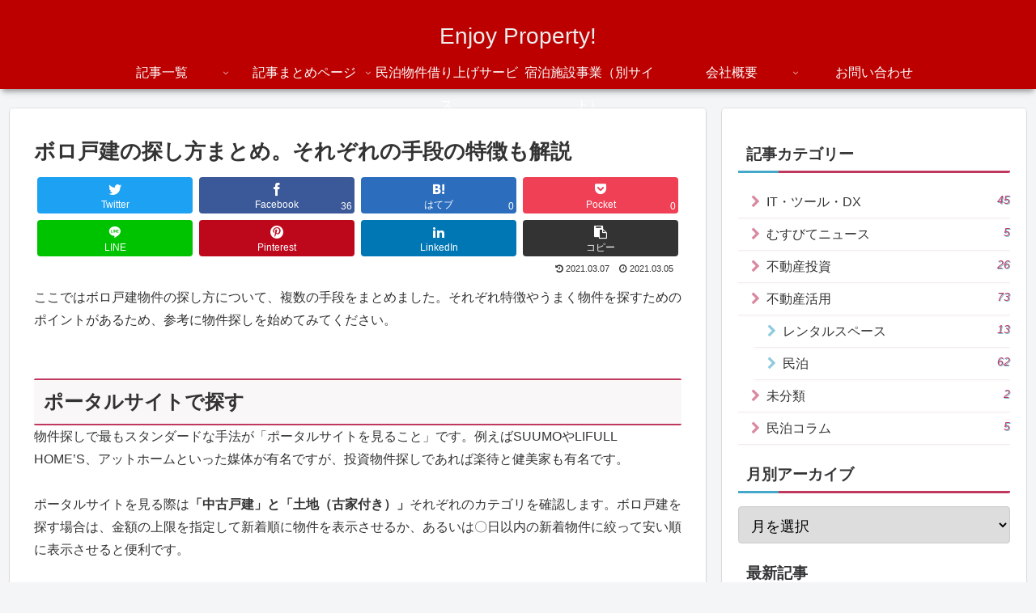

--- FILE ---
content_type: text/html; charset=UTF-8
request_url: https://musubite.co.jp/posts/old-house-search
body_size: 33145
content:
<!doctype html>
<html lang="ja">

<head>
<meta charset="utf-8">
<meta http-equiv="X-UA-Compatible" content="IE=edge">
<meta name="viewport" content="width=device-width, initial-scale=1.0, viewport-fit=cover"/>
<meta name="referrer" content="no-referrer-when-downgrade"/>

      
<!-- Global site tag (gtag.js) - Google Analytics -->
<script async src="https://www.googletagmanager.com/gtag/js?id=G-4RY7JX8L8Q"></script>
<script>
  window.dataLayer = window.dataLayer || [];
  function gtag(){dataLayer.push(arguments);}
  gtag('js', new Date());

  gtag('config', 'G-4RY7JX8L8Q');
</script>
<!-- /Global site tag (gtag.js) - Google Analytics -->

      
  <!-- Google Search Console -->
<meta name="google-site-verification" content="tINPbUXgS_9kZ-rYEfCybQFr--6jpVpX8pTYl6Tn6SA" />
<!-- /Google Search Console -->
<!-- preconnect dns-prefetch -->
<link rel="preconnect dns-prefetch" href="//www.googletagmanager.com">
<link rel="preconnect dns-prefetch" href="//www.google-analytics.com">
<link rel="preconnect dns-prefetch" href="//ajax.googleapis.com">
<link rel="preconnect dns-prefetch" href="//cdnjs.cloudflare.com">
<link rel="preconnect dns-prefetch" href="//pagead2.googlesyndication.com">
<link rel="preconnect dns-prefetch" href="//googleads.g.doubleclick.net">
<link rel="preconnect dns-prefetch" href="//tpc.googlesyndication.com">
<link rel="preconnect dns-prefetch" href="//ad.doubleclick.net">
<link rel="preconnect dns-prefetch" href="//www.gstatic.com">
<link rel="preconnect dns-prefetch" href="//cse.google.com">
<link rel="preconnect dns-prefetch" href="//fonts.gstatic.com">
<link rel="preconnect dns-prefetch" href="//fonts.googleapis.com">
<link rel="preconnect dns-prefetch" href="//cms.quantserve.com">
<link rel="preconnect dns-prefetch" href="//secure.gravatar.com">
<link rel="preconnect dns-prefetch" href="//cdn.syndication.twimg.com">
<link rel="preconnect dns-prefetch" href="//cdn.jsdelivr.net">
<link rel="preconnect dns-prefetch" href="//images-fe.ssl-images-amazon.com">
<link rel="preconnect dns-prefetch" href="//completion.amazon.com">
<link rel="preconnect dns-prefetch" href="//m.media-amazon.com">
<link rel="preconnect dns-prefetch" href="//i.moshimo.com">
<link rel="preconnect dns-prefetch" href="//aml.valuecommerce.com">
<link rel="preconnect dns-prefetch" href="//dalc.valuecommerce.com">
<link rel="preconnect dns-prefetch" href="//dalb.valuecommerce.com">
<title>ボロ戸建の探し方まとめ。それぞれの手段の特徴も解説  |  Enjoy Property!</title>
<meta name='robots' content='max-image-preview:large' />
	<style>img:is([sizes="auto" i], [sizes^="auto," i]) { contain-intrinsic-size: 3000px 1500px }</style>
	
<!-- OGP -->
<meta property="og:type" content="article">
<meta property="og:description" content="ここではボロ戸建物件の探し方について、複数の手段をまとめました。それぞれ特徴やうまく物件を探すためのポイントがあるため、参考に物件探しを始めてみてください。">
<meta property="og:title" content="ボロ戸建の探し方まとめ。それぞれの手段の特徴も解説">
<meta property="og:url" content="https://musubite.co.jp/posts/old-house-search">
<meta property="og:image" content="https://musubite.co.jp/wp-content/uploads/2021/03/IMG_7843-e1648967620505.jpg">
<meta property="og:site_name" content="Enjoy Property!">
<meta property="og:locale" content="ja_JP">
<meta property="article:published_time" content="2021-03-05T18:22:15+09:00" />
<meta property="article:modified_time" content="2021-03-07T16:42:10+09:00" />
<meta property="article:section" content="不動産投資">
<meta property="article:tag" content="ボロ戸建">
<meta property="article:tag" content="不動産ポータルサイト">
<meta property="article:tag" content="地方物件">
<meta property="article:tag" content="物件探し">
<meta property="article:tag" content="相続">
<meta property="article:tag" content="空き家">
<meta property="article:tag" content="空き家バンク">
<meta property="article:tag" content="築古物件">
<!-- /OGP -->

<!-- Twitter Card -->
<meta name="twitter:card" content="summary">
<meta property="twitter:description" content="ここではボロ戸建物件の探し方について、複数の手段をまとめました。それぞれ特徴やうまく物件を探すためのポイントがあるため、参考に物件探しを始めてみてください。">
<meta property="twitter:title" content="ボロ戸建の探し方まとめ。それぞれの手段の特徴も解説">
<meta property="twitter:url" content="https://musubite.co.jp/posts/old-house-search">
<meta name="twitter:image" content="https://musubite.co.jp/wp-content/uploads/2021/03/IMG_7843-e1648967620505.jpg">
<meta name="twitter:domain" content="musubite.co.jp">
<meta name="twitter:creator" content="@munewo_house">
<meta name="twitter:site" content="@munewo_house">
<!-- /Twitter Card -->
<link rel='dns-prefetch' href='//ajax.googleapis.com' />
<link rel='dns-prefetch' href='//cdnjs.cloudflare.com' />
<link rel='dns-prefetch' href='//www.google.com' />
<link rel='dns-prefetch' href='//v0.wordpress.com' />
<link rel="alternate" type="application/rss+xml" title="Enjoy Property! &raquo; フィード" href="https://musubite.co.jp/feed" />
<link rel="alternate" type="application/rss+xml" title="Enjoy Property! &raquo; コメントフィード" href="https://musubite.co.jp/comments/feed" />
<link rel='stylesheet' id='cocoon-style-css' href='https://musubite.co.jp/wp-content/themes/cocoon-master/style.css?ver=6.8.3&#038;fver=20210128012644' media='all' />
<link rel='stylesheet' id='cocoon-keyframes-css' href='https://musubite.co.jp/wp-content/themes/cocoon-master/keyframes.css?ver=6.8.3&#038;fver=20210128012644' media='all' />
<link rel='stylesheet' id='font-awesome-style-css' href='https://musubite.co.jp/wp-content/themes/cocoon-master/webfonts/fontawesome/css/font-awesome.min.css?ver=6.8.3&#038;fver=20210128012644' media='all' />
<link rel='stylesheet' id='icomoon-style-css' href='https://musubite.co.jp/wp-content/themes/cocoon-master/webfonts/icomoon/style.css?ver=6.8.3&#038;fver=20210128012644' media='all' />
<link rel='stylesheet' id='lity-style-css' href='https://musubite.co.jp/wp-content/themes/cocoon-master/plugins/lity/dist/lity.min.css?ver=6.8.3&#038;fver=20210128012644' media='all' />
<link rel='stylesheet' id='cocoon-skin-style-css' href='https://musubite.co.jp/wp-content/themes/cocoon-master/skins/skin-mixred/style.css?ver=6.8.3&#038;fver=20210128012644' media='all' />
<style id='cocoon-skin-style-inline-css'>
#header-container,#header-container .navi,#navi .navi-in>.menu-header .sub-menu{background-color:#bc0000}.header,.header .site-name-text,#navi .navi-in a,#navi .navi-in a:hover{color:#fff}.header,.header .site-name-text,#navi .navi-in a,#navi .navi-in a:hover{color:#eee}#header-container .navi,#navi .navi-in>.menu-header .sub-menu{background-color:#bc0000}#navi .navi-in a,#navi .navi-in a:hover{color:#fff}#navi .navi-in a,#navi .navi-in a:hover{color:#fff}#navi .navi-in a:hover{background-color:rgba(255,255,255,.2)}.main{width:860px}.sidebar{width:376px}@media screen and (max-width:1276px){.wrap{width:auto}.main,.sidebar,.sidebar-left .main,.sidebar-left .sidebar{margin:0 .5%}.main{width:67%}.sidebar{padding:10px;width:30%}.entry-card-thumb{width:38%}.entry-card-content{margin-left:40%}}body::after{content:url(https://musubite.co.jp/wp-content/themes/cocoon-master/lib/analytics/access.php?post_id=3297&post_type=post);visibility:hidden;position:absolute;bottom:0;right:0;width:1px;height:1px;overflow:hidden;display:inline!important}.toc-checkbox{display:none}.toc-content{visibility:hidden;height:0;opacity:.2;transition:all .5s ease-out}.toc-checkbox:checked~.toc-content{visibility:visible;padding-top:.6em;height:100%;opacity:1}.toc-title::after{content:'[開く]';margin-left:.5em;cursor:pointer;font-size:.8em}.toc-title:hover::after{text-decoration:underline}.toc-checkbox:checked+.toc-title::after{content:'[閉じる]'}#respond{display:none}#footer{background:#bc0000}#footer,#footer a,.footer-title{color:#eee}.entry-content>*,.demo .entry-content p{line-height:1.8}.article p,.demo .entry-content p,.article dl,.article ul,.article ol,.article blockquote,.article pre,.article table,.article .author-box,.article .blogcard-wrap,.article .login-user-only,.article .information-box,.article .question-box,.article .alert-box,.article .information,.article .question,.article .alert,.article .memo-box,.article .comment-box,.article .common-icon-box,.article .blank-box,.article .button-block,.article .micro-bottom,.article .caption-box,.article .tab-caption-box,.article .label-box,.article .toggle-wrap,.article .wp-block-image,.booklink-box,.article .kaerebalink-box,.article .tomarebalink-box,.article .product-item-box,.article .speech-wrap,.article .toc,.article .column-wrap,.article .new-entry-cards,.article .popular-entry-cards,.article .navi-entry-cards,.article .box-menus,.article .ranking-item,.article .wp-block-categories,.article .wp-block-archives,.article .wp-block-archives-dropdown,.article .wp-block-calendar,.article .rss-entry-cards,.article .ad-area,.article .wp-block-gallery,.article .wp-block-audio,.article .wp-block-cover,.article .wp-block-file,.article .wp-block-media-text,.article .wp-block-video,.article .wp-block-buttons,.article .wp-block-columns,.article .wp-block-separator,.article .components-placeholder,.article .wp-block-search,.article .wp-block-social-links,.article .timeline-box,.article .blogcard-type,.article .btn-wrap,.article .btn-wrap a,.article .block-box,.article .wp-block-embed,.article .wp-block-group,.article .wp-block-table,.article .scrollable-table,.article .wp-block-separator,[data-type="core/freeform"]{margin-bottom:1.8em}.article h2,.article h3,.article h4,.article h5,.article h6{margin-bottom:<br/><b>Warning</b>:A non-numeric value encountered in <b>/home/musubite/musubite.co.jp/public_html/wp-content/themes/cocoon-master/tmp/css-custom.php</b>on line <b>687</b><br/>28.8px}@media screen and (max-width:480px){.page-body,.menu-content{font-size:16px}.article h2,.article h3,.article h4,.article h5,.article h6{margin-bottom:<br/><b>Warning</b>:A non-numeric value encountered in <b>/home/musubite/musubite.co.jp/public_html/wp-content/themes/cocoon-master/tmp/css-custom.php</b>on line <b>703</b><br/>28.8px}}@media screen and (max-width:781px){.wp-block-column{margin-bottom:1.8em}}@media screen and (max-width:599px){.column-wrap>div{margin-bottom:1.8em}}.article h2,.article h3,.article h4,.article h5,.article h6{margin-top:2.4em}.article .micro-top{margin-bottom:.36em}.article .micro-bottom{margin-top:-1.62em}.article .micro-balloon{margin-bottom:.9em}.article .micro-bottom.micro-balloon{margin-top:-1.26em}.blank-box.bb-key-color{border-color:#19448e}.iic-key-color li::before{color:#19448e}.blank-box.bb-tab.bb-key-color::before{background-color:#19448e}.tb-key-color .toggle-button{border:1px solid #19448e;background:#19448e;color:#fff}.tb-key-color .toggle-button::before{color:#ccc}.tb-key-color .toggle-checkbox:checked~.toggle-content{border-color:#19448e}.cb-key-color.caption-box{border-color:#19448e}.cb-key-color .caption-box-label{background-color:#19448e;color:#fff}.tcb-key-color .tab-caption-box-label{background-color:#19448e;color:#fff}.tcb-key-color .tab-caption-box-content{border-color:#19448e}.lb-key-color .label-box-content{border-color:#19448e}.mc-key-color{background-color:#19448e;color:#fff;border:0}.mc-key-color.micro-bottom::after{border-bottom-color:#19448e;border-top-color:transparent}.mc-key-color::before{border-top-color:transparent;border-bottom-color:transparent}.mc-key-color::after{border-top-color:#19448e}.btn-key-color,.btn-wrap.btn-wrap-key-color>a{background-color:#19448e}.has-text-color.has-key-color-color{color:#19448e}.has-background.has-key-color-background-color{background-color:#19448e}.article.page-body,body#tinymce.wp-editor{background-color:#fff}.article.page-body,.editor-post-title__block .editor-post-title__input,body#tinymce.wp-editor{color:#333}.body .has-key-color-background-color{background-color:#19448e}.body .has-key-color-color{color:#19448e}.body .has-key-color-border-color{border-color:#19448e}.btn-wrap.has-key-color-background-color>a{background-color:#19448e}.btn-wrap.has-key-color-color>a{color:#19448e}.btn-wrap.has-key-color-border-color>a{border-color:#19448e}.bb-tab.has-key-color-border-color .bb-label{background-color:#19448e}.toggle-wrap.has-key-color-border-color .toggle-button{background-color:#19448e}.toggle-wrap.has-key-color-border-color .toggle-button,.toggle-wrap.has-key-color-border-color .toggle-content{border-color:#19448e}.iconlist-box.has-key-color-icon-color li::before{color:#19448e}.micro-balloon.has-key-color-background-color{background-color:#19448e;border-color:transparent}.micro-balloon.has-key-color-background-color.micro-bottom::after{border-bottom-color:#19448e;border-top-color:transparent}.micro-balloon.has-key-color-background-color::before{border-top-color:transparent;border-bottom-color:transparent}.micro-balloon.has-key-color-background-color::after{border-top-color:#19448e}.micro-balloon.has-border-color.has-key-color-border-color{border-color:#19448e}.micro-balloon.micro-top.has-key-color-border-color::before{border-top-color:#19448e}.micro-balloon.micro-bottom.has-key-color-border-color::before{border-bottom-color:#19448e}.caption-box.has-key-color-border-color .box-label{background-color:#19448e}.tab-caption-box.has-key-color-border-color .box-label{background-color:#19448e}.tab-caption-box.has-key-color-border-color .box-content{border-color:#19448e}.tab-caption-box.has-key-color-background-color .box-content{background-color:#19448e}.label-box.has-key-color-border-color .box-content{border-color:#19448e}.label-box.has-key-color-background-color .box-content{background-color:#19448e}.sbp-l .speech-balloon.has-key-color-border-color::before{border-right-color:#19448e}.sbp-r .speech-balloon.has-key-color-border-color::before{border-left-color:#19448e}.sbp-l .speech-balloon.has-key-color-background-color::after{border-right-color:#19448e}.sbp-r .speech-balloon.has-key-color-background-color::after{border-left-color:#19448e}.sbs-line.sbp-r .speech-balloon.has-key-color-background-color{background-color:#19448e}.sbs-line.sbp-r .speech-balloon.has-key-color-border-color{border-color:#19448e}.speech-wrap.sbs-think .speech-balloon.has-key-color-border-color::before,.speech-wrap.sbs-think .speech-balloon.has-key-color-border-color::after{border-color:#19448e}.sbs-think .speech-balloon.has-key-color-background-color::before,.sbs-think .speech-balloon.has-key-color-background-color::after{background-color:#19448e}.timeline-box.has-key-color-point-color .timeline-item::before{background-color:#19448e}.body .has-red-background-color{background-color:#e60033}.body .has-red-color{color:#e60033}.body .has-red-border-color{border-color:#e60033}.btn-wrap.has-red-background-color>a{background-color:#e60033}.btn-wrap.has-red-color>a{color:#e60033}.btn-wrap.has-red-border-color>a{border-color:#e60033}.bb-tab.has-red-border-color .bb-label{background-color:#e60033}.toggle-wrap.has-red-border-color .toggle-button{background-color:#e60033}.toggle-wrap.has-red-border-color .toggle-button,.toggle-wrap.has-red-border-color .toggle-content{border-color:#e60033}.iconlist-box.has-red-icon-color li::before{color:#e60033}.micro-balloon.has-red-background-color{background-color:#e60033;border-color:transparent}.micro-balloon.has-red-background-color.micro-bottom::after{border-bottom-color:#e60033;border-top-color:transparent}.micro-balloon.has-red-background-color::before{border-top-color:transparent;border-bottom-color:transparent}.micro-balloon.has-red-background-color::after{border-top-color:#e60033}.micro-balloon.has-border-color.has-red-border-color{border-color:#e60033}.micro-balloon.micro-top.has-red-border-color::before{border-top-color:#e60033}.micro-balloon.micro-bottom.has-red-border-color::before{border-bottom-color:#e60033}.caption-box.has-red-border-color .box-label{background-color:#e60033}.tab-caption-box.has-red-border-color .box-label{background-color:#e60033}.tab-caption-box.has-red-border-color .box-content{border-color:#e60033}.tab-caption-box.has-red-background-color .box-content{background-color:#e60033}.label-box.has-red-border-color .box-content{border-color:#e60033}.label-box.has-red-background-color .box-content{background-color:#e60033}.sbp-l .speech-balloon.has-red-border-color::before{border-right-color:#e60033}.sbp-r .speech-balloon.has-red-border-color::before{border-left-color:#e60033}.sbp-l .speech-balloon.has-red-background-color::after{border-right-color:#e60033}.sbp-r .speech-balloon.has-red-background-color::after{border-left-color:#e60033}.sbs-line.sbp-r .speech-balloon.has-red-background-color{background-color:#e60033}.sbs-line.sbp-r .speech-balloon.has-red-border-color{border-color:#e60033}.speech-wrap.sbs-think .speech-balloon.has-red-border-color::before,.speech-wrap.sbs-think .speech-balloon.has-red-border-color::after{border-color:#e60033}.sbs-think .speech-balloon.has-red-background-color::before,.sbs-think .speech-balloon.has-red-background-color::after{background-color:#e60033}.timeline-box.has-red-point-color .timeline-item::before{background-color:#e60033}.body .has-pink-background-color{background-color:#e95295}.body .has-pink-color{color:#e95295}.body .has-pink-border-color{border-color:#e95295}.btn-wrap.has-pink-background-color>a{background-color:#e95295}.btn-wrap.has-pink-color>a{color:#e95295}.btn-wrap.has-pink-border-color>a{border-color:#e95295}.bb-tab.has-pink-border-color .bb-label{background-color:#e95295}.toggle-wrap.has-pink-border-color .toggle-button{background-color:#e95295}.toggle-wrap.has-pink-border-color .toggle-button,.toggle-wrap.has-pink-border-color .toggle-content{border-color:#e95295}.iconlist-box.has-pink-icon-color li::before{color:#e95295}.micro-balloon.has-pink-background-color{background-color:#e95295;border-color:transparent}.micro-balloon.has-pink-background-color.micro-bottom::after{border-bottom-color:#e95295;border-top-color:transparent}.micro-balloon.has-pink-background-color::before{border-top-color:transparent;border-bottom-color:transparent}.micro-balloon.has-pink-background-color::after{border-top-color:#e95295}.micro-balloon.has-border-color.has-pink-border-color{border-color:#e95295}.micro-balloon.micro-top.has-pink-border-color::before{border-top-color:#e95295}.micro-balloon.micro-bottom.has-pink-border-color::before{border-bottom-color:#e95295}.caption-box.has-pink-border-color .box-label{background-color:#e95295}.tab-caption-box.has-pink-border-color .box-label{background-color:#e95295}.tab-caption-box.has-pink-border-color .box-content{border-color:#e95295}.tab-caption-box.has-pink-background-color .box-content{background-color:#e95295}.label-box.has-pink-border-color .box-content{border-color:#e95295}.label-box.has-pink-background-color .box-content{background-color:#e95295}.sbp-l .speech-balloon.has-pink-border-color::before{border-right-color:#e95295}.sbp-r .speech-balloon.has-pink-border-color::before{border-left-color:#e95295}.sbp-l .speech-balloon.has-pink-background-color::after{border-right-color:#e95295}.sbp-r .speech-balloon.has-pink-background-color::after{border-left-color:#e95295}.sbs-line.sbp-r .speech-balloon.has-pink-background-color{background-color:#e95295}.sbs-line.sbp-r .speech-balloon.has-pink-border-color{border-color:#e95295}.speech-wrap.sbs-think .speech-balloon.has-pink-border-color::before,.speech-wrap.sbs-think .speech-balloon.has-pink-border-color::after{border-color:#e95295}.sbs-think .speech-balloon.has-pink-background-color::before,.sbs-think .speech-balloon.has-pink-background-color::after{background-color:#e95295}.timeline-box.has-pink-point-color .timeline-item::before{background-color:#e95295}.body .has-purple-background-color{background-color:#884898}.body .has-purple-color{color:#884898}.body .has-purple-border-color{border-color:#884898}.btn-wrap.has-purple-background-color>a{background-color:#884898}.btn-wrap.has-purple-color>a{color:#884898}.btn-wrap.has-purple-border-color>a{border-color:#884898}.bb-tab.has-purple-border-color .bb-label{background-color:#884898}.toggle-wrap.has-purple-border-color .toggle-button{background-color:#884898}.toggle-wrap.has-purple-border-color .toggle-button,.toggle-wrap.has-purple-border-color .toggle-content{border-color:#884898}.iconlist-box.has-purple-icon-color li::before{color:#884898}.micro-balloon.has-purple-background-color{background-color:#884898;border-color:transparent}.micro-balloon.has-purple-background-color.micro-bottom::after{border-bottom-color:#884898;border-top-color:transparent}.micro-balloon.has-purple-background-color::before{border-top-color:transparent;border-bottom-color:transparent}.micro-balloon.has-purple-background-color::after{border-top-color:#884898}.micro-balloon.has-border-color.has-purple-border-color{border-color:#884898}.micro-balloon.micro-top.has-purple-border-color::before{border-top-color:#884898}.micro-balloon.micro-bottom.has-purple-border-color::before{border-bottom-color:#884898}.caption-box.has-purple-border-color .box-label{background-color:#884898}.tab-caption-box.has-purple-border-color .box-label{background-color:#884898}.tab-caption-box.has-purple-border-color .box-content{border-color:#884898}.tab-caption-box.has-purple-background-color .box-content{background-color:#884898}.label-box.has-purple-border-color .box-content{border-color:#884898}.label-box.has-purple-background-color .box-content{background-color:#884898}.sbp-l .speech-balloon.has-purple-border-color::before{border-right-color:#884898}.sbp-r .speech-balloon.has-purple-border-color::before{border-left-color:#884898}.sbp-l .speech-balloon.has-purple-background-color::after{border-right-color:#884898}.sbp-r .speech-balloon.has-purple-background-color::after{border-left-color:#884898}.sbs-line.sbp-r .speech-balloon.has-purple-background-color{background-color:#884898}.sbs-line.sbp-r .speech-balloon.has-purple-border-color{border-color:#884898}.speech-wrap.sbs-think .speech-balloon.has-purple-border-color::before,.speech-wrap.sbs-think .speech-balloon.has-purple-border-color::after{border-color:#884898}.sbs-think .speech-balloon.has-purple-background-color::before,.sbs-think .speech-balloon.has-purple-background-color::after{background-color:#884898}.timeline-box.has-purple-point-color .timeline-item::before{background-color:#884898}.body .has-deep-background-color{background-color:#55295b}.body .has-deep-color{color:#55295b}.body .has-deep-border-color{border-color:#55295b}.btn-wrap.has-deep-background-color>a{background-color:#55295b}.btn-wrap.has-deep-color>a{color:#55295b}.btn-wrap.has-deep-border-color>a{border-color:#55295b}.bb-tab.has-deep-border-color .bb-label{background-color:#55295b}.toggle-wrap.has-deep-border-color .toggle-button{background-color:#55295b}.toggle-wrap.has-deep-border-color .toggle-button,.toggle-wrap.has-deep-border-color .toggle-content{border-color:#55295b}.iconlist-box.has-deep-icon-color li::before{color:#55295b}.micro-balloon.has-deep-background-color{background-color:#55295b;border-color:transparent}.micro-balloon.has-deep-background-color.micro-bottom::after{border-bottom-color:#55295b;border-top-color:transparent}.micro-balloon.has-deep-background-color::before{border-top-color:transparent;border-bottom-color:transparent}.micro-balloon.has-deep-background-color::after{border-top-color:#55295b}.micro-balloon.has-border-color.has-deep-border-color{border-color:#55295b}.micro-balloon.micro-top.has-deep-border-color::before{border-top-color:#55295b}.micro-balloon.micro-bottom.has-deep-border-color::before{border-bottom-color:#55295b}.caption-box.has-deep-border-color .box-label{background-color:#55295b}.tab-caption-box.has-deep-border-color .box-label{background-color:#55295b}.tab-caption-box.has-deep-border-color .box-content{border-color:#55295b}.tab-caption-box.has-deep-background-color .box-content{background-color:#55295b}.label-box.has-deep-border-color .box-content{border-color:#55295b}.label-box.has-deep-background-color .box-content{background-color:#55295b}.sbp-l .speech-balloon.has-deep-border-color::before{border-right-color:#55295b}.sbp-r .speech-balloon.has-deep-border-color::before{border-left-color:#55295b}.sbp-l .speech-balloon.has-deep-background-color::after{border-right-color:#55295b}.sbp-r .speech-balloon.has-deep-background-color::after{border-left-color:#55295b}.sbs-line.sbp-r .speech-balloon.has-deep-background-color{background-color:#55295b}.sbs-line.sbp-r .speech-balloon.has-deep-border-color{border-color:#55295b}.speech-wrap.sbs-think .speech-balloon.has-deep-border-color::before,.speech-wrap.sbs-think .speech-balloon.has-deep-border-color::after{border-color:#55295b}.sbs-think .speech-balloon.has-deep-background-color::before,.sbs-think .speech-balloon.has-deep-background-color::after{background-color:#55295b}.timeline-box.has-deep-point-color .timeline-item::before{background-color:#55295b}.body .has-indigo-background-color{background-color:#1e50a2}.body .has-indigo-color{color:#1e50a2}.body .has-indigo-border-color{border-color:#1e50a2}.btn-wrap.has-indigo-background-color>a{background-color:#1e50a2}.btn-wrap.has-indigo-color>a{color:#1e50a2}.btn-wrap.has-indigo-border-color>a{border-color:#1e50a2}.bb-tab.has-indigo-border-color .bb-label{background-color:#1e50a2}.toggle-wrap.has-indigo-border-color .toggle-button{background-color:#1e50a2}.toggle-wrap.has-indigo-border-color .toggle-button,.toggle-wrap.has-indigo-border-color .toggle-content{border-color:#1e50a2}.iconlist-box.has-indigo-icon-color li::before{color:#1e50a2}.micro-balloon.has-indigo-background-color{background-color:#1e50a2;border-color:transparent}.micro-balloon.has-indigo-background-color.micro-bottom::after{border-bottom-color:#1e50a2;border-top-color:transparent}.micro-balloon.has-indigo-background-color::before{border-top-color:transparent;border-bottom-color:transparent}.micro-balloon.has-indigo-background-color::after{border-top-color:#1e50a2}.micro-balloon.has-border-color.has-indigo-border-color{border-color:#1e50a2}.micro-balloon.micro-top.has-indigo-border-color::before{border-top-color:#1e50a2}.micro-balloon.micro-bottom.has-indigo-border-color::before{border-bottom-color:#1e50a2}.caption-box.has-indigo-border-color .box-label{background-color:#1e50a2}.tab-caption-box.has-indigo-border-color .box-label{background-color:#1e50a2}.tab-caption-box.has-indigo-border-color .box-content{border-color:#1e50a2}.tab-caption-box.has-indigo-background-color .box-content{background-color:#1e50a2}.label-box.has-indigo-border-color .box-content{border-color:#1e50a2}.label-box.has-indigo-background-color .box-content{background-color:#1e50a2}.sbp-l .speech-balloon.has-indigo-border-color::before{border-right-color:#1e50a2}.sbp-r .speech-balloon.has-indigo-border-color::before{border-left-color:#1e50a2}.sbp-l .speech-balloon.has-indigo-background-color::after{border-right-color:#1e50a2}.sbp-r .speech-balloon.has-indigo-background-color::after{border-left-color:#1e50a2}.sbs-line.sbp-r .speech-balloon.has-indigo-background-color{background-color:#1e50a2}.sbs-line.sbp-r .speech-balloon.has-indigo-border-color{border-color:#1e50a2}.speech-wrap.sbs-think .speech-balloon.has-indigo-border-color::before,.speech-wrap.sbs-think .speech-balloon.has-indigo-border-color::after{border-color:#1e50a2}.sbs-think .speech-balloon.has-indigo-background-color::before,.sbs-think .speech-balloon.has-indigo-background-color::after{background-color:#1e50a2}.timeline-box.has-indigo-point-color .timeline-item::before{background-color:#1e50a2}.body .has-blue-background-color{background-color:#0095d9}.body .has-blue-color{color:#0095d9}.body .has-blue-border-color{border-color:#0095d9}.btn-wrap.has-blue-background-color>a{background-color:#0095d9}.btn-wrap.has-blue-color>a{color:#0095d9}.btn-wrap.has-blue-border-color>a{border-color:#0095d9}.bb-tab.has-blue-border-color .bb-label{background-color:#0095d9}.toggle-wrap.has-blue-border-color .toggle-button{background-color:#0095d9}.toggle-wrap.has-blue-border-color .toggle-button,.toggle-wrap.has-blue-border-color .toggle-content{border-color:#0095d9}.iconlist-box.has-blue-icon-color li::before{color:#0095d9}.micro-balloon.has-blue-background-color{background-color:#0095d9;border-color:transparent}.micro-balloon.has-blue-background-color.micro-bottom::after{border-bottom-color:#0095d9;border-top-color:transparent}.micro-balloon.has-blue-background-color::before{border-top-color:transparent;border-bottom-color:transparent}.micro-balloon.has-blue-background-color::after{border-top-color:#0095d9}.micro-balloon.has-border-color.has-blue-border-color{border-color:#0095d9}.micro-balloon.micro-top.has-blue-border-color::before{border-top-color:#0095d9}.micro-balloon.micro-bottom.has-blue-border-color::before{border-bottom-color:#0095d9}.caption-box.has-blue-border-color .box-label{background-color:#0095d9}.tab-caption-box.has-blue-border-color .box-label{background-color:#0095d9}.tab-caption-box.has-blue-border-color .box-content{border-color:#0095d9}.tab-caption-box.has-blue-background-color .box-content{background-color:#0095d9}.label-box.has-blue-border-color .box-content{border-color:#0095d9}.label-box.has-blue-background-color .box-content{background-color:#0095d9}.sbp-l .speech-balloon.has-blue-border-color::before{border-right-color:#0095d9}.sbp-r .speech-balloon.has-blue-border-color::before{border-left-color:#0095d9}.sbp-l .speech-balloon.has-blue-background-color::after{border-right-color:#0095d9}.sbp-r .speech-balloon.has-blue-background-color::after{border-left-color:#0095d9}.sbs-line.sbp-r .speech-balloon.has-blue-background-color{background-color:#0095d9}.sbs-line.sbp-r .speech-balloon.has-blue-border-color{border-color:#0095d9}.speech-wrap.sbs-think .speech-balloon.has-blue-border-color::before,.speech-wrap.sbs-think .speech-balloon.has-blue-border-color::after{border-color:#0095d9}.sbs-think .speech-balloon.has-blue-background-color::before,.sbs-think .speech-balloon.has-blue-background-color::after{background-color:#0095d9}.timeline-box.has-blue-point-color .timeline-item::before{background-color:#0095d9}.body .has-light-blue-background-color{background-color:#2ca9e1}.body .has-light-blue-color{color:#2ca9e1}.body .has-light-blue-border-color{border-color:#2ca9e1}.btn-wrap.has-light-blue-background-color>a{background-color:#2ca9e1}.btn-wrap.has-light-blue-color>a{color:#2ca9e1}.btn-wrap.has-light-blue-border-color>a{border-color:#2ca9e1}.bb-tab.has-light-blue-border-color .bb-label{background-color:#2ca9e1}.toggle-wrap.has-light-blue-border-color .toggle-button{background-color:#2ca9e1}.toggle-wrap.has-light-blue-border-color .toggle-button,.toggle-wrap.has-light-blue-border-color .toggle-content{border-color:#2ca9e1}.iconlist-box.has-light-blue-icon-color li::before{color:#2ca9e1}.micro-balloon.has-light-blue-background-color{background-color:#2ca9e1;border-color:transparent}.micro-balloon.has-light-blue-background-color.micro-bottom::after{border-bottom-color:#2ca9e1;border-top-color:transparent}.micro-balloon.has-light-blue-background-color::before{border-top-color:transparent;border-bottom-color:transparent}.micro-balloon.has-light-blue-background-color::after{border-top-color:#2ca9e1}.micro-balloon.has-border-color.has-light-blue-border-color{border-color:#2ca9e1}.micro-balloon.micro-top.has-light-blue-border-color::before{border-top-color:#2ca9e1}.micro-balloon.micro-bottom.has-light-blue-border-color::before{border-bottom-color:#2ca9e1}.caption-box.has-light-blue-border-color .box-label{background-color:#2ca9e1}.tab-caption-box.has-light-blue-border-color .box-label{background-color:#2ca9e1}.tab-caption-box.has-light-blue-border-color .box-content{border-color:#2ca9e1}.tab-caption-box.has-light-blue-background-color .box-content{background-color:#2ca9e1}.label-box.has-light-blue-border-color .box-content{border-color:#2ca9e1}.label-box.has-light-blue-background-color .box-content{background-color:#2ca9e1}.sbp-l .speech-balloon.has-light-blue-border-color::before{border-right-color:#2ca9e1}.sbp-r .speech-balloon.has-light-blue-border-color::before{border-left-color:#2ca9e1}.sbp-l .speech-balloon.has-light-blue-background-color::after{border-right-color:#2ca9e1}.sbp-r .speech-balloon.has-light-blue-background-color::after{border-left-color:#2ca9e1}.sbs-line.sbp-r .speech-balloon.has-light-blue-background-color{background-color:#2ca9e1}.sbs-line.sbp-r .speech-balloon.has-light-blue-border-color{border-color:#2ca9e1}.speech-wrap.sbs-think .speech-balloon.has-light-blue-border-color::before,.speech-wrap.sbs-think .speech-balloon.has-light-blue-border-color::after{border-color:#2ca9e1}.sbs-think .speech-balloon.has-light-blue-background-color::before,.sbs-think .speech-balloon.has-light-blue-background-color::after{background-color:#2ca9e1}.timeline-box.has-light-blue-point-color .timeline-item::before{background-color:#2ca9e1}.body .has-cyan-background-color{background-color:#00a3af}.body .has-cyan-color{color:#00a3af}.body .has-cyan-border-color{border-color:#00a3af}.btn-wrap.has-cyan-background-color>a{background-color:#00a3af}.btn-wrap.has-cyan-color>a{color:#00a3af}.btn-wrap.has-cyan-border-color>a{border-color:#00a3af}.bb-tab.has-cyan-border-color .bb-label{background-color:#00a3af}.toggle-wrap.has-cyan-border-color .toggle-button{background-color:#00a3af}.toggle-wrap.has-cyan-border-color .toggle-button,.toggle-wrap.has-cyan-border-color .toggle-content{border-color:#00a3af}.iconlist-box.has-cyan-icon-color li::before{color:#00a3af}.micro-balloon.has-cyan-background-color{background-color:#00a3af;border-color:transparent}.micro-balloon.has-cyan-background-color.micro-bottom::after{border-bottom-color:#00a3af;border-top-color:transparent}.micro-balloon.has-cyan-background-color::before{border-top-color:transparent;border-bottom-color:transparent}.micro-balloon.has-cyan-background-color::after{border-top-color:#00a3af}.micro-balloon.has-border-color.has-cyan-border-color{border-color:#00a3af}.micro-balloon.micro-top.has-cyan-border-color::before{border-top-color:#00a3af}.micro-balloon.micro-bottom.has-cyan-border-color::before{border-bottom-color:#00a3af}.caption-box.has-cyan-border-color .box-label{background-color:#00a3af}.tab-caption-box.has-cyan-border-color .box-label{background-color:#00a3af}.tab-caption-box.has-cyan-border-color .box-content{border-color:#00a3af}.tab-caption-box.has-cyan-background-color .box-content{background-color:#00a3af}.label-box.has-cyan-border-color .box-content{border-color:#00a3af}.label-box.has-cyan-background-color .box-content{background-color:#00a3af}.sbp-l .speech-balloon.has-cyan-border-color::before{border-right-color:#00a3af}.sbp-r .speech-balloon.has-cyan-border-color::before{border-left-color:#00a3af}.sbp-l .speech-balloon.has-cyan-background-color::after{border-right-color:#00a3af}.sbp-r .speech-balloon.has-cyan-background-color::after{border-left-color:#00a3af}.sbs-line.sbp-r .speech-balloon.has-cyan-background-color{background-color:#00a3af}.sbs-line.sbp-r .speech-balloon.has-cyan-border-color{border-color:#00a3af}.speech-wrap.sbs-think .speech-balloon.has-cyan-border-color::before,.speech-wrap.sbs-think .speech-balloon.has-cyan-border-color::after{border-color:#00a3af}.sbs-think .speech-balloon.has-cyan-background-color::before,.sbs-think .speech-balloon.has-cyan-background-color::after{background-color:#00a3af}.timeline-box.has-cyan-point-color .timeline-item::before{background-color:#00a3af}.body .has-teal-background-color{background-color:#007b43}.body .has-teal-color{color:#007b43}.body .has-teal-border-color{border-color:#007b43}.btn-wrap.has-teal-background-color>a{background-color:#007b43}.btn-wrap.has-teal-color>a{color:#007b43}.btn-wrap.has-teal-border-color>a{border-color:#007b43}.bb-tab.has-teal-border-color .bb-label{background-color:#007b43}.toggle-wrap.has-teal-border-color .toggle-button{background-color:#007b43}.toggle-wrap.has-teal-border-color .toggle-button,.toggle-wrap.has-teal-border-color .toggle-content{border-color:#007b43}.iconlist-box.has-teal-icon-color li::before{color:#007b43}.micro-balloon.has-teal-background-color{background-color:#007b43;border-color:transparent}.micro-balloon.has-teal-background-color.micro-bottom::after{border-bottom-color:#007b43;border-top-color:transparent}.micro-balloon.has-teal-background-color::before{border-top-color:transparent;border-bottom-color:transparent}.micro-balloon.has-teal-background-color::after{border-top-color:#007b43}.micro-balloon.has-border-color.has-teal-border-color{border-color:#007b43}.micro-balloon.micro-top.has-teal-border-color::before{border-top-color:#007b43}.micro-balloon.micro-bottom.has-teal-border-color::before{border-bottom-color:#007b43}.caption-box.has-teal-border-color .box-label{background-color:#007b43}.tab-caption-box.has-teal-border-color .box-label{background-color:#007b43}.tab-caption-box.has-teal-border-color .box-content{border-color:#007b43}.tab-caption-box.has-teal-background-color .box-content{background-color:#007b43}.label-box.has-teal-border-color .box-content{border-color:#007b43}.label-box.has-teal-background-color .box-content{background-color:#007b43}.sbp-l .speech-balloon.has-teal-border-color::before{border-right-color:#007b43}.sbp-r .speech-balloon.has-teal-border-color::before{border-left-color:#007b43}.sbp-l .speech-balloon.has-teal-background-color::after{border-right-color:#007b43}.sbp-r .speech-balloon.has-teal-background-color::after{border-left-color:#007b43}.sbs-line.sbp-r .speech-balloon.has-teal-background-color{background-color:#007b43}.sbs-line.sbp-r .speech-balloon.has-teal-border-color{border-color:#007b43}.speech-wrap.sbs-think .speech-balloon.has-teal-border-color::before,.speech-wrap.sbs-think .speech-balloon.has-teal-border-color::after{border-color:#007b43}.sbs-think .speech-balloon.has-teal-background-color::before,.sbs-think .speech-balloon.has-teal-background-color::after{background-color:#007b43}.timeline-box.has-teal-point-color .timeline-item::before{background-color:#007b43}.body .has-green-background-color{background-color:#3eb370}.body .has-green-color{color:#3eb370}.body .has-green-border-color{border-color:#3eb370}.btn-wrap.has-green-background-color>a{background-color:#3eb370}.btn-wrap.has-green-color>a{color:#3eb370}.btn-wrap.has-green-border-color>a{border-color:#3eb370}.bb-tab.has-green-border-color .bb-label{background-color:#3eb370}.toggle-wrap.has-green-border-color .toggle-button{background-color:#3eb370}.toggle-wrap.has-green-border-color .toggle-button,.toggle-wrap.has-green-border-color .toggle-content{border-color:#3eb370}.iconlist-box.has-green-icon-color li::before{color:#3eb370}.micro-balloon.has-green-background-color{background-color:#3eb370;border-color:transparent}.micro-balloon.has-green-background-color.micro-bottom::after{border-bottom-color:#3eb370;border-top-color:transparent}.micro-balloon.has-green-background-color::before{border-top-color:transparent;border-bottom-color:transparent}.micro-balloon.has-green-background-color::after{border-top-color:#3eb370}.micro-balloon.has-border-color.has-green-border-color{border-color:#3eb370}.micro-balloon.micro-top.has-green-border-color::before{border-top-color:#3eb370}.micro-balloon.micro-bottom.has-green-border-color::before{border-bottom-color:#3eb370}.caption-box.has-green-border-color .box-label{background-color:#3eb370}.tab-caption-box.has-green-border-color .box-label{background-color:#3eb370}.tab-caption-box.has-green-border-color .box-content{border-color:#3eb370}.tab-caption-box.has-green-background-color .box-content{background-color:#3eb370}.label-box.has-green-border-color .box-content{border-color:#3eb370}.label-box.has-green-background-color .box-content{background-color:#3eb370}.sbp-l .speech-balloon.has-green-border-color::before{border-right-color:#3eb370}.sbp-r .speech-balloon.has-green-border-color::before{border-left-color:#3eb370}.sbp-l .speech-balloon.has-green-background-color::after{border-right-color:#3eb370}.sbp-r .speech-balloon.has-green-background-color::after{border-left-color:#3eb370}.sbs-line.sbp-r .speech-balloon.has-green-background-color{background-color:#3eb370}.sbs-line.sbp-r .speech-balloon.has-green-border-color{border-color:#3eb370}.speech-wrap.sbs-think .speech-balloon.has-green-border-color::before,.speech-wrap.sbs-think .speech-balloon.has-green-border-color::after{border-color:#3eb370}.sbs-think .speech-balloon.has-green-background-color::before,.sbs-think .speech-balloon.has-green-background-color::after{background-color:#3eb370}.timeline-box.has-green-point-color .timeline-item::before{background-color:#3eb370}.body .has-light-green-background-color{background-color:#8bc34a}.body .has-light-green-color{color:#8bc34a}.body .has-light-green-border-color{border-color:#8bc34a}.btn-wrap.has-light-green-background-color>a{background-color:#8bc34a}.btn-wrap.has-light-green-color>a{color:#8bc34a}.btn-wrap.has-light-green-border-color>a{border-color:#8bc34a}.bb-tab.has-light-green-border-color .bb-label{background-color:#8bc34a}.toggle-wrap.has-light-green-border-color .toggle-button{background-color:#8bc34a}.toggle-wrap.has-light-green-border-color .toggle-button,.toggle-wrap.has-light-green-border-color .toggle-content{border-color:#8bc34a}.iconlist-box.has-light-green-icon-color li::before{color:#8bc34a}.micro-balloon.has-light-green-background-color{background-color:#8bc34a;border-color:transparent}.micro-balloon.has-light-green-background-color.micro-bottom::after{border-bottom-color:#8bc34a;border-top-color:transparent}.micro-balloon.has-light-green-background-color::before{border-top-color:transparent;border-bottom-color:transparent}.micro-balloon.has-light-green-background-color::after{border-top-color:#8bc34a}.micro-balloon.has-border-color.has-light-green-border-color{border-color:#8bc34a}.micro-balloon.micro-top.has-light-green-border-color::before{border-top-color:#8bc34a}.micro-balloon.micro-bottom.has-light-green-border-color::before{border-bottom-color:#8bc34a}.caption-box.has-light-green-border-color .box-label{background-color:#8bc34a}.tab-caption-box.has-light-green-border-color .box-label{background-color:#8bc34a}.tab-caption-box.has-light-green-border-color .box-content{border-color:#8bc34a}.tab-caption-box.has-light-green-background-color .box-content{background-color:#8bc34a}.label-box.has-light-green-border-color .box-content{border-color:#8bc34a}.label-box.has-light-green-background-color .box-content{background-color:#8bc34a}.sbp-l .speech-balloon.has-light-green-border-color::before{border-right-color:#8bc34a}.sbp-r .speech-balloon.has-light-green-border-color::before{border-left-color:#8bc34a}.sbp-l .speech-balloon.has-light-green-background-color::after{border-right-color:#8bc34a}.sbp-r .speech-balloon.has-light-green-background-color::after{border-left-color:#8bc34a}.sbs-line.sbp-r .speech-balloon.has-light-green-background-color{background-color:#8bc34a}.sbs-line.sbp-r .speech-balloon.has-light-green-border-color{border-color:#8bc34a}.speech-wrap.sbs-think .speech-balloon.has-light-green-border-color::before,.speech-wrap.sbs-think .speech-balloon.has-light-green-border-color::after{border-color:#8bc34a}.sbs-think .speech-balloon.has-light-green-background-color::before,.sbs-think .speech-balloon.has-light-green-background-color::after{background-color:#8bc34a}.timeline-box.has-light-green-point-color .timeline-item::before{background-color:#8bc34a}.body .has-lime-background-color{background-color:#c3d825}.body .has-lime-color{color:#c3d825}.body .has-lime-border-color{border-color:#c3d825}.btn-wrap.has-lime-background-color>a{background-color:#c3d825}.btn-wrap.has-lime-color>a{color:#c3d825}.btn-wrap.has-lime-border-color>a{border-color:#c3d825}.bb-tab.has-lime-border-color .bb-label{background-color:#c3d825}.toggle-wrap.has-lime-border-color .toggle-button{background-color:#c3d825}.toggle-wrap.has-lime-border-color .toggle-button,.toggle-wrap.has-lime-border-color .toggle-content{border-color:#c3d825}.iconlist-box.has-lime-icon-color li::before{color:#c3d825}.micro-balloon.has-lime-background-color{background-color:#c3d825;border-color:transparent}.micro-balloon.has-lime-background-color.micro-bottom::after{border-bottom-color:#c3d825;border-top-color:transparent}.micro-balloon.has-lime-background-color::before{border-top-color:transparent;border-bottom-color:transparent}.micro-balloon.has-lime-background-color::after{border-top-color:#c3d825}.micro-balloon.has-border-color.has-lime-border-color{border-color:#c3d825}.micro-balloon.micro-top.has-lime-border-color::before{border-top-color:#c3d825}.micro-balloon.micro-bottom.has-lime-border-color::before{border-bottom-color:#c3d825}.caption-box.has-lime-border-color .box-label{background-color:#c3d825}.tab-caption-box.has-lime-border-color .box-label{background-color:#c3d825}.tab-caption-box.has-lime-border-color .box-content{border-color:#c3d825}.tab-caption-box.has-lime-background-color .box-content{background-color:#c3d825}.label-box.has-lime-border-color .box-content{border-color:#c3d825}.label-box.has-lime-background-color .box-content{background-color:#c3d825}.sbp-l .speech-balloon.has-lime-border-color::before{border-right-color:#c3d825}.sbp-r .speech-balloon.has-lime-border-color::before{border-left-color:#c3d825}.sbp-l .speech-balloon.has-lime-background-color::after{border-right-color:#c3d825}.sbp-r .speech-balloon.has-lime-background-color::after{border-left-color:#c3d825}.sbs-line.sbp-r .speech-balloon.has-lime-background-color{background-color:#c3d825}.sbs-line.sbp-r .speech-balloon.has-lime-border-color{border-color:#c3d825}.speech-wrap.sbs-think .speech-balloon.has-lime-border-color::before,.speech-wrap.sbs-think .speech-balloon.has-lime-border-color::after{border-color:#c3d825}.sbs-think .speech-balloon.has-lime-background-color::before,.sbs-think .speech-balloon.has-lime-background-color::after{background-color:#c3d825}.timeline-box.has-lime-point-color .timeline-item::before{background-color:#c3d825}.body .has-yellow-background-color{background-color:#ffd900}.body .has-yellow-color{color:#ffd900}.body .has-yellow-border-color{border-color:#ffd900}.btn-wrap.has-yellow-background-color>a{background-color:#ffd900}.btn-wrap.has-yellow-color>a{color:#ffd900}.btn-wrap.has-yellow-border-color>a{border-color:#ffd900}.bb-tab.has-yellow-border-color .bb-label{background-color:#ffd900}.toggle-wrap.has-yellow-border-color .toggle-button{background-color:#ffd900}.toggle-wrap.has-yellow-border-color .toggle-button,.toggle-wrap.has-yellow-border-color .toggle-content{border-color:#ffd900}.iconlist-box.has-yellow-icon-color li::before{color:#ffd900}.micro-balloon.has-yellow-background-color{background-color:#ffd900;border-color:transparent}.micro-balloon.has-yellow-background-color.micro-bottom::after{border-bottom-color:#ffd900;border-top-color:transparent}.micro-balloon.has-yellow-background-color::before{border-top-color:transparent;border-bottom-color:transparent}.micro-balloon.has-yellow-background-color::after{border-top-color:#ffd900}.micro-balloon.has-border-color.has-yellow-border-color{border-color:#ffd900}.micro-balloon.micro-top.has-yellow-border-color::before{border-top-color:#ffd900}.micro-balloon.micro-bottom.has-yellow-border-color::before{border-bottom-color:#ffd900}.caption-box.has-yellow-border-color .box-label{background-color:#ffd900}.tab-caption-box.has-yellow-border-color .box-label{background-color:#ffd900}.tab-caption-box.has-yellow-border-color .box-content{border-color:#ffd900}.tab-caption-box.has-yellow-background-color .box-content{background-color:#ffd900}.label-box.has-yellow-border-color .box-content{border-color:#ffd900}.label-box.has-yellow-background-color .box-content{background-color:#ffd900}.sbp-l .speech-balloon.has-yellow-border-color::before{border-right-color:#ffd900}.sbp-r .speech-balloon.has-yellow-border-color::before{border-left-color:#ffd900}.sbp-l .speech-balloon.has-yellow-background-color::after{border-right-color:#ffd900}.sbp-r .speech-balloon.has-yellow-background-color::after{border-left-color:#ffd900}.sbs-line.sbp-r .speech-balloon.has-yellow-background-color{background-color:#ffd900}.sbs-line.sbp-r .speech-balloon.has-yellow-border-color{border-color:#ffd900}.speech-wrap.sbs-think .speech-balloon.has-yellow-border-color::before,.speech-wrap.sbs-think .speech-balloon.has-yellow-border-color::after{border-color:#ffd900}.sbs-think .speech-balloon.has-yellow-background-color::before,.sbs-think .speech-balloon.has-yellow-background-color::after{background-color:#ffd900}.timeline-box.has-yellow-point-color .timeline-item::before{background-color:#ffd900}.body .has-amber-background-color{background-color:#ffc107}.body .has-amber-color{color:#ffc107}.body .has-amber-border-color{border-color:#ffc107}.btn-wrap.has-amber-background-color>a{background-color:#ffc107}.btn-wrap.has-amber-color>a{color:#ffc107}.btn-wrap.has-amber-border-color>a{border-color:#ffc107}.bb-tab.has-amber-border-color .bb-label{background-color:#ffc107}.toggle-wrap.has-amber-border-color .toggle-button{background-color:#ffc107}.toggle-wrap.has-amber-border-color .toggle-button,.toggle-wrap.has-amber-border-color .toggle-content{border-color:#ffc107}.iconlist-box.has-amber-icon-color li::before{color:#ffc107}.micro-balloon.has-amber-background-color{background-color:#ffc107;border-color:transparent}.micro-balloon.has-amber-background-color.micro-bottom::after{border-bottom-color:#ffc107;border-top-color:transparent}.micro-balloon.has-amber-background-color::before{border-top-color:transparent;border-bottom-color:transparent}.micro-balloon.has-amber-background-color::after{border-top-color:#ffc107}.micro-balloon.has-border-color.has-amber-border-color{border-color:#ffc107}.micro-balloon.micro-top.has-amber-border-color::before{border-top-color:#ffc107}.micro-balloon.micro-bottom.has-amber-border-color::before{border-bottom-color:#ffc107}.caption-box.has-amber-border-color .box-label{background-color:#ffc107}.tab-caption-box.has-amber-border-color .box-label{background-color:#ffc107}.tab-caption-box.has-amber-border-color .box-content{border-color:#ffc107}.tab-caption-box.has-amber-background-color .box-content{background-color:#ffc107}.label-box.has-amber-border-color .box-content{border-color:#ffc107}.label-box.has-amber-background-color .box-content{background-color:#ffc107}.sbp-l .speech-balloon.has-amber-border-color::before{border-right-color:#ffc107}.sbp-r .speech-balloon.has-amber-border-color::before{border-left-color:#ffc107}.sbp-l .speech-balloon.has-amber-background-color::after{border-right-color:#ffc107}.sbp-r .speech-balloon.has-amber-background-color::after{border-left-color:#ffc107}.sbs-line.sbp-r .speech-balloon.has-amber-background-color{background-color:#ffc107}.sbs-line.sbp-r .speech-balloon.has-amber-border-color{border-color:#ffc107}.speech-wrap.sbs-think .speech-balloon.has-amber-border-color::before,.speech-wrap.sbs-think .speech-balloon.has-amber-border-color::after{border-color:#ffc107}.sbs-think .speech-balloon.has-amber-background-color::before,.sbs-think .speech-balloon.has-amber-background-color::after{background-color:#ffc107}.timeline-box.has-amber-point-color .timeline-item::before{background-color:#ffc107}.body .has-orange-background-color{background-color:#f39800}.body .has-orange-color{color:#f39800}.body .has-orange-border-color{border-color:#f39800}.btn-wrap.has-orange-background-color>a{background-color:#f39800}.btn-wrap.has-orange-color>a{color:#f39800}.btn-wrap.has-orange-border-color>a{border-color:#f39800}.bb-tab.has-orange-border-color .bb-label{background-color:#f39800}.toggle-wrap.has-orange-border-color .toggle-button{background-color:#f39800}.toggle-wrap.has-orange-border-color .toggle-button,.toggle-wrap.has-orange-border-color .toggle-content{border-color:#f39800}.iconlist-box.has-orange-icon-color li::before{color:#f39800}.micro-balloon.has-orange-background-color{background-color:#f39800;border-color:transparent}.micro-balloon.has-orange-background-color.micro-bottom::after{border-bottom-color:#f39800;border-top-color:transparent}.micro-balloon.has-orange-background-color::before{border-top-color:transparent;border-bottom-color:transparent}.micro-balloon.has-orange-background-color::after{border-top-color:#f39800}.micro-balloon.has-border-color.has-orange-border-color{border-color:#f39800}.micro-balloon.micro-top.has-orange-border-color::before{border-top-color:#f39800}.micro-balloon.micro-bottom.has-orange-border-color::before{border-bottom-color:#f39800}.caption-box.has-orange-border-color .box-label{background-color:#f39800}.tab-caption-box.has-orange-border-color .box-label{background-color:#f39800}.tab-caption-box.has-orange-border-color .box-content{border-color:#f39800}.tab-caption-box.has-orange-background-color .box-content{background-color:#f39800}.label-box.has-orange-border-color .box-content{border-color:#f39800}.label-box.has-orange-background-color .box-content{background-color:#f39800}.sbp-l .speech-balloon.has-orange-border-color::before{border-right-color:#f39800}.sbp-r .speech-balloon.has-orange-border-color::before{border-left-color:#f39800}.sbp-l .speech-balloon.has-orange-background-color::after{border-right-color:#f39800}.sbp-r .speech-balloon.has-orange-background-color::after{border-left-color:#f39800}.sbs-line.sbp-r .speech-balloon.has-orange-background-color{background-color:#f39800}.sbs-line.sbp-r .speech-balloon.has-orange-border-color{border-color:#f39800}.speech-wrap.sbs-think .speech-balloon.has-orange-border-color::before,.speech-wrap.sbs-think .speech-balloon.has-orange-border-color::after{border-color:#f39800}.sbs-think .speech-balloon.has-orange-background-color::before,.sbs-think .speech-balloon.has-orange-background-color::after{background-color:#f39800}.timeline-box.has-orange-point-color .timeline-item::before{background-color:#f39800}.body .has-deep-orange-background-color{background-color:#ea5506}.body .has-deep-orange-color{color:#ea5506}.body .has-deep-orange-border-color{border-color:#ea5506}.btn-wrap.has-deep-orange-background-color>a{background-color:#ea5506}.btn-wrap.has-deep-orange-color>a{color:#ea5506}.btn-wrap.has-deep-orange-border-color>a{border-color:#ea5506}.bb-tab.has-deep-orange-border-color .bb-label{background-color:#ea5506}.toggle-wrap.has-deep-orange-border-color .toggle-button{background-color:#ea5506}.toggle-wrap.has-deep-orange-border-color .toggle-button,.toggle-wrap.has-deep-orange-border-color .toggle-content{border-color:#ea5506}.iconlist-box.has-deep-orange-icon-color li::before{color:#ea5506}.micro-balloon.has-deep-orange-background-color{background-color:#ea5506;border-color:transparent}.micro-balloon.has-deep-orange-background-color.micro-bottom::after{border-bottom-color:#ea5506;border-top-color:transparent}.micro-balloon.has-deep-orange-background-color::before{border-top-color:transparent;border-bottom-color:transparent}.micro-balloon.has-deep-orange-background-color::after{border-top-color:#ea5506}.micro-balloon.has-border-color.has-deep-orange-border-color{border-color:#ea5506}.micro-balloon.micro-top.has-deep-orange-border-color::before{border-top-color:#ea5506}.micro-balloon.micro-bottom.has-deep-orange-border-color::before{border-bottom-color:#ea5506}.caption-box.has-deep-orange-border-color .box-label{background-color:#ea5506}.tab-caption-box.has-deep-orange-border-color .box-label{background-color:#ea5506}.tab-caption-box.has-deep-orange-border-color .box-content{border-color:#ea5506}.tab-caption-box.has-deep-orange-background-color .box-content{background-color:#ea5506}.label-box.has-deep-orange-border-color .box-content{border-color:#ea5506}.label-box.has-deep-orange-background-color .box-content{background-color:#ea5506}.sbp-l .speech-balloon.has-deep-orange-border-color::before{border-right-color:#ea5506}.sbp-r .speech-balloon.has-deep-orange-border-color::before{border-left-color:#ea5506}.sbp-l .speech-balloon.has-deep-orange-background-color::after{border-right-color:#ea5506}.sbp-r .speech-balloon.has-deep-orange-background-color::after{border-left-color:#ea5506}.sbs-line.sbp-r .speech-balloon.has-deep-orange-background-color{background-color:#ea5506}.sbs-line.sbp-r .speech-balloon.has-deep-orange-border-color{border-color:#ea5506}.speech-wrap.sbs-think .speech-balloon.has-deep-orange-border-color::before,.speech-wrap.sbs-think .speech-balloon.has-deep-orange-border-color::after{border-color:#ea5506}.sbs-think .speech-balloon.has-deep-orange-background-color::before,.sbs-think .speech-balloon.has-deep-orange-background-color::after{background-color:#ea5506}.timeline-box.has-deep-orange-point-color .timeline-item::before{background-color:#ea5506}.body .has-brown-background-color{background-color:#954e2a}.body .has-brown-color{color:#954e2a}.body .has-brown-border-color{border-color:#954e2a}.btn-wrap.has-brown-background-color>a{background-color:#954e2a}.btn-wrap.has-brown-color>a{color:#954e2a}.btn-wrap.has-brown-border-color>a{border-color:#954e2a}.bb-tab.has-brown-border-color .bb-label{background-color:#954e2a}.toggle-wrap.has-brown-border-color .toggle-button{background-color:#954e2a}.toggle-wrap.has-brown-border-color .toggle-button,.toggle-wrap.has-brown-border-color .toggle-content{border-color:#954e2a}.iconlist-box.has-brown-icon-color li::before{color:#954e2a}.micro-balloon.has-brown-background-color{background-color:#954e2a;border-color:transparent}.micro-balloon.has-brown-background-color.micro-bottom::after{border-bottom-color:#954e2a;border-top-color:transparent}.micro-balloon.has-brown-background-color::before{border-top-color:transparent;border-bottom-color:transparent}.micro-balloon.has-brown-background-color::after{border-top-color:#954e2a}.micro-balloon.has-border-color.has-brown-border-color{border-color:#954e2a}.micro-balloon.micro-top.has-brown-border-color::before{border-top-color:#954e2a}.micro-balloon.micro-bottom.has-brown-border-color::before{border-bottom-color:#954e2a}.caption-box.has-brown-border-color .box-label{background-color:#954e2a}.tab-caption-box.has-brown-border-color .box-label{background-color:#954e2a}.tab-caption-box.has-brown-border-color .box-content{border-color:#954e2a}.tab-caption-box.has-brown-background-color .box-content{background-color:#954e2a}.label-box.has-brown-border-color .box-content{border-color:#954e2a}.label-box.has-brown-background-color .box-content{background-color:#954e2a}.sbp-l .speech-balloon.has-brown-border-color::before{border-right-color:#954e2a}.sbp-r .speech-balloon.has-brown-border-color::before{border-left-color:#954e2a}.sbp-l .speech-balloon.has-brown-background-color::after{border-right-color:#954e2a}.sbp-r .speech-balloon.has-brown-background-color::after{border-left-color:#954e2a}.sbs-line.sbp-r .speech-balloon.has-brown-background-color{background-color:#954e2a}.sbs-line.sbp-r .speech-balloon.has-brown-border-color{border-color:#954e2a}.speech-wrap.sbs-think .speech-balloon.has-brown-border-color::before,.speech-wrap.sbs-think .speech-balloon.has-brown-border-color::after{border-color:#954e2a}.sbs-think .speech-balloon.has-brown-background-color::before,.sbs-think .speech-balloon.has-brown-background-color::after{background-color:#954e2a}.timeline-box.has-brown-point-color .timeline-item::before{background-color:#954e2a}.body .has-grey-background-color{background-color:#949495}.body .has-grey-color{color:#949495}.body .has-grey-border-color{border-color:#949495}.btn-wrap.has-grey-background-color>a{background-color:#949495}.btn-wrap.has-grey-color>a{color:#949495}.btn-wrap.has-grey-border-color>a{border-color:#949495}.bb-tab.has-grey-border-color .bb-label{background-color:#949495}.toggle-wrap.has-grey-border-color .toggle-button{background-color:#949495}.toggle-wrap.has-grey-border-color .toggle-button,.toggle-wrap.has-grey-border-color .toggle-content{border-color:#949495}.iconlist-box.has-grey-icon-color li::before{color:#949495}.micro-balloon.has-grey-background-color{background-color:#949495;border-color:transparent}.micro-balloon.has-grey-background-color.micro-bottom::after{border-bottom-color:#949495;border-top-color:transparent}.micro-balloon.has-grey-background-color::before{border-top-color:transparent;border-bottom-color:transparent}.micro-balloon.has-grey-background-color::after{border-top-color:#949495}.micro-balloon.has-border-color.has-grey-border-color{border-color:#949495}.micro-balloon.micro-top.has-grey-border-color::before{border-top-color:#949495}.micro-balloon.micro-bottom.has-grey-border-color::before{border-bottom-color:#949495}.caption-box.has-grey-border-color .box-label{background-color:#949495}.tab-caption-box.has-grey-border-color .box-label{background-color:#949495}.tab-caption-box.has-grey-border-color .box-content{border-color:#949495}.tab-caption-box.has-grey-background-color .box-content{background-color:#949495}.label-box.has-grey-border-color .box-content{border-color:#949495}.label-box.has-grey-background-color .box-content{background-color:#949495}.sbp-l .speech-balloon.has-grey-border-color::before{border-right-color:#949495}.sbp-r .speech-balloon.has-grey-border-color::before{border-left-color:#949495}.sbp-l .speech-balloon.has-grey-background-color::after{border-right-color:#949495}.sbp-r .speech-balloon.has-grey-background-color::after{border-left-color:#949495}.sbs-line.sbp-r .speech-balloon.has-grey-background-color{background-color:#949495}.sbs-line.sbp-r .speech-balloon.has-grey-border-color{border-color:#949495}.speech-wrap.sbs-think .speech-balloon.has-grey-border-color::before,.speech-wrap.sbs-think .speech-balloon.has-grey-border-color::after{border-color:#949495}.sbs-think .speech-balloon.has-grey-background-color::before,.sbs-think .speech-balloon.has-grey-background-color::after{background-color:#949495}.timeline-box.has-grey-point-color .timeline-item::before{background-color:#949495}.body .has-black-background-color{background-color:#333}.body .has-black-color{color:#333}.body .has-black-border-color{border-color:#333}.btn-wrap.has-black-background-color>a{background-color:#333}.btn-wrap.has-black-color>a{color:#333}.btn-wrap.has-black-border-color>a{border-color:#333}.bb-tab.has-black-border-color .bb-label{background-color:#333}.toggle-wrap.has-black-border-color .toggle-button{background-color:#333}.toggle-wrap.has-black-border-color .toggle-button,.toggle-wrap.has-black-border-color .toggle-content{border-color:#333}.iconlist-box.has-black-icon-color li::before{color:#333}.micro-balloon.has-black-background-color{background-color:#333;border-color:transparent}.micro-balloon.has-black-background-color.micro-bottom::after{border-bottom-color:#333;border-top-color:transparent}.micro-balloon.has-black-background-color::before{border-top-color:transparent;border-bottom-color:transparent}.micro-balloon.has-black-background-color::after{border-top-color:#333}.micro-balloon.has-border-color.has-black-border-color{border-color:#333}.micro-balloon.micro-top.has-black-border-color::before{border-top-color:#333}.micro-balloon.micro-bottom.has-black-border-color::before{border-bottom-color:#333}.caption-box.has-black-border-color .box-label{background-color:#333}.tab-caption-box.has-black-border-color .box-label{background-color:#333}.tab-caption-box.has-black-border-color .box-content{border-color:#333}.tab-caption-box.has-black-background-color .box-content{background-color:#333}.label-box.has-black-border-color .box-content{border-color:#333}.label-box.has-black-background-color .box-content{background-color:#333}.sbp-l .speech-balloon.has-black-border-color::before{border-right-color:#333}.sbp-r .speech-balloon.has-black-border-color::before{border-left-color:#333}.sbp-l .speech-balloon.has-black-background-color::after{border-right-color:#333}.sbp-r .speech-balloon.has-black-background-color::after{border-left-color:#333}.sbs-line.sbp-r .speech-balloon.has-black-background-color{background-color:#333}.sbs-line.sbp-r .speech-balloon.has-black-border-color{border-color:#333}.speech-wrap.sbs-think .speech-balloon.has-black-border-color::before,.speech-wrap.sbs-think .speech-balloon.has-black-border-color::after{border-color:#333}.sbs-think .speech-balloon.has-black-background-color::before,.sbs-think .speech-balloon.has-black-background-color::after{background-color:#333}.timeline-box.has-black-point-color .timeline-item::before{background-color:#333}.body .has-white-background-color{background-color:#fff}.body .has-white-color{color:#fff}.body .has-white-border-color{border-color:#fff}.btn-wrap.has-white-background-color>a{background-color:#fff}.btn-wrap.has-white-color>a{color:#fff}.btn-wrap.has-white-border-color>a{border-color:#fff}.bb-tab.has-white-border-color .bb-label{background-color:#fff}.toggle-wrap.has-white-border-color .toggle-button{background-color:#fff}.toggle-wrap.has-white-border-color .toggle-button,.toggle-wrap.has-white-border-color .toggle-content{border-color:#fff}.iconlist-box.has-white-icon-color li::before{color:#fff}.micro-balloon.has-white-background-color{background-color:#fff;border-color:transparent}.micro-balloon.has-white-background-color.micro-bottom::after{border-bottom-color:#fff;border-top-color:transparent}.micro-balloon.has-white-background-color::before{border-top-color:transparent;border-bottom-color:transparent}.micro-balloon.has-white-background-color::after{border-top-color:#fff}.micro-balloon.has-border-color.has-white-border-color{border-color:#fff}.micro-balloon.micro-top.has-white-border-color::before{border-top-color:#fff}.micro-balloon.micro-bottom.has-white-border-color::before{border-bottom-color:#fff}.caption-box.has-white-border-color .box-label{background-color:#fff}.tab-caption-box.has-white-border-color .box-label{background-color:#fff}.tab-caption-box.has-white-border-color .box-content{border-color:#fff}.tab-caption-box.has-white-background-color .box-content{background-color:#fff}.label-box.has-white-border-color .box-content{border-color:#fff}.label-box.has-white-background-color .box-content{background-color:#fff}.sbp-l .speech-balloon.has-white-border-color::before{border-right-color:#fff}.sbp-r .speech-balloon.has-white-border-color::before{border-left-color:#fff}.sbp-l .speech-balloon.has-white-background-color::after{border-right-color:#fff}.sbp-r .speech-balloon.has-white-background-color::after{border-left-color:#fff}.sbs-line.sbp-r .speech-balloon.has-white-background-color{background-color:#fff}.sbs-line.sbp-r .speech-balloon.has-white-border-color{border-color:#fff}.speech-wrap.sbs-think .speech-balloon.has-white-border-color::before,.speech-wrap.sbs-think .speech-balloon.has-white-border-color::after{border-color:#fff}.sbs-think .speech-balloon.has-white-background-color::before,.sbs-think .speech-balloon.has-white-background-color::after{background-color:#fff}.timeline-box.has-white-point-color .timeline-item::before{background-color:#fff}.body .has-watery-blue-background-color{background-color:#f3fafe}.body .has-watery-blue-color{color:#f3fafe}.body .has-watery-blue-border-color{border-color:#f3fafe}.btn-wrap.has-watery-blue-background-color>a{background-color:#f3fafe}.btn-wrap.has-watery-blue-color>a{color:#f3fafe}.btn-wrap.has-watery-blue-border-color>a{border-color:#f3fafe}.bb-tab.has-watery-blue-border-color .bb-label{background-color:#f3fafe}.toggle-wrap.has-watery-blue-border-color .toggle-button{background-color:#f3fafe}.toggle-wrap.has-watery-blue-border-color .toggle-button,.toggle-wrap.has-watery-blue-border-color .toggle-content{border-color:#f3fafe}.iconlist-box.has-watery-blue-icon-color li::before{color:#f3fafe}.micro-balloon.has-watery-blue-background-color{background-color:#f3fafe;border-color:transparent}.micro-balloon.has-watery-blue-background-color.micro-bottom::after{border-bottom-color:#f3fafe;border-top-color:transparent}.micro-balloon.has-watery-blue-background-color::before{border-top-color:transparent;border-bottom-color:transparent}.micro-balloon.has-watery-blue-background-color::after{border-top-color:#f3fafe}.micro-balloon.has-border-color.has-watery-blue-border-color{border-color:#f3fafe}.micro-balloon.micro-top.has-watery-blue-border-color::before{border-top-color:#f3fafe}.micro-balloon.micro-bottom.has-watery-blue-border-color::before{border-bottom-color:#f3fafe}.caption-box.has-watery-blue-border-color .box-label{background-color:#f3fafe}.tab-caption-box.has-watery-blue-border-color .box-label{background-color:#f3fafe}.tab-caption-box.has-watery-blue-border-color .box-content{border-color:#f3fafe}.tab-caption-box.has-watery-blue-background-color .box-content{background-color:#f3fafe}.label-box.has-watery-blue-border-color .box-content{border-color:#f3fafe}.label-box.has-watery-blue-background-color .box-content{background-color:#f3fafe}.sbp-l .speech-balloon.has-watery-blue-border-color::before{border-right-color:#f3fafe}.sbp-r .speech-balloon.has-watery-blue-border-color::before{border-left-color:#f3fafe}.sbp-l .speech-balloon.has-watery-blue-background-color::after{border-right-color:#f3fafe}.sbp-r .speech-balloon.has-watery-blue-background-color::after{border-left-color:#f3fafe}.sbs-line.sbp-r .speech-balloon.has-watery-blue-background-color{background-color:#f3fafe}.sbs-line.sbp-r .speech-balloon.has-watery-blue-border-color{border-color:#f3fafe}.speech-wrap.sbs-think .speech-balloon.has-watery-blue-border-color::before,.speech-wrap.sbs-think .speech-balloon.has-watery-blue-border-color::after{border-color:#f3fafe}.sbs-think .speech-balloon.has-watery-blue-background-color::before,.sbs-think .speech-balloon.has-watery-blue-background-color::after{background-color:#f3fafe}.timeline-box.has-watery-blue-point-color .timeline-item::before{background-color:#f3fafe}.body .has-watery-yellow-background-color{background-color:#fff7cc}.body .has-watery-yellow-color{color:#fff7cc}.body .has-watery-yellow-border-color{border-color:#fff7cc}.btn-wrap.has-watery-yellow-background-color>a{background-color:#fff7cc}.btn-wrap.has-watery-yellow-color>a{color:#fff7cc}.btn-wrap.has-watery-yellow-border-color>a{border-color:#fff7cc}.bb-tab.has-watery-yellow-border-color .bb-label{background-color:#fff7cc}.toggle-wrap.has-watery-yellow-border-color .toggle-button{background-color:#fff7cc}.toggle-wrap.has-watery-yellow-border-color .toggle-button,.toggle-wrap.has-watery-yellow-border-color .toggle-content{border-color:#fff7cc}.iconlist-box.has-watery-yellow-icon-color li::before{color:#fff7cc}.micro-balloon.has-watery-yellow-background-color{background-color:#fff7cc;border-color:transparent}.micro-balloon.has-watery-yellow-background-color.micro-bottom::after{border-bottom-color:#fff7cc;border-top-color:transparent}.micro-balloon.has-watery-yellow-background-color::before{border-top-color:transparent;border-bottom-color:transparent}.micro-balloon.has-watery-yellow-background-color::after{border-top-color:#fff7cc}.micro-balloon.has-border-color.has-watery-yellow-border-color{border-color:#fff7cc}.micro-balloon.micro-top.has-watery-yellow-border-color::before{border-top-color:#fff7cc}.micro-balloon.micro-bottom.has-watery-yellow-border-color::before{border-bottom-color:#fff7cc}.caption-box.has-watery-yellow-border-color .box-label{background-color:#fff7cc}.tab-caption-box.has-watery-yellow-border-color .box-label{background-color:#fff7cc}.tab-caption-box.has-watery-yellow-border-color .box-content{border-color:#fff7cc}.tab-caption-box.has-watery-yellow-background-color .box-content{background-color:#fff7cc}.label-box.has-watery-yellow-border-color .box-content{border-color:#fff7cc}.label-box.has-watery-yellow-background-color .box-content{background-color:#fff7cc}.sbp-l .speech-balloon.has-watery-yellow-border-color::before{border-right-color:#fff7cc}.sbp-r .speech-balloon.has-watery-yellow-border-color::before{border-left-color:#fff7cc}.sbp-l .speech-balloon.has-watery-yellow-background-color::after{border-right-color:#fff7cc}.sbp-r .speech-balloon.has-watery-yellow-background-color::after{border-left-color:#fff7cc}.sbs-line.sbp-r .speech-balloon.has-watery-yellow-background-color{background-color:#fff7cc}.sbs-line.sbp-r .speech-balloon.has-watery-yellow-border-color{border-color:#fff7cc}.speech-wrap.sbs-think .speech-balloon.has-watery-yellow-border-color::before,.speech-wrap.sbs-think .speech-balloon.has-watery-yellow-border-color::after{border-color:#fff7cc}.sbs-think .speech-balloon.has-watery-yellow-background-color::before,.sbs-think .speech-balloon.has-watery-yellow-background-color::after{background-color:#fff7cc}.timeline-box.has-watery-yellow-point-color .timeline-item::before{background-color:#fff7cc}.body .has-watery-red-background-color{background-color:#fdf2f2}.body .has-watery-red-color{color:#fdf2f2}.body .has-watery-red-border-color{border-color:#fdf2f2}.btn-wrap.has-watery-red-background-color>a{background-color:#fdf2f2}.btn-wrap.has-watery-red-color>a{color:#fdf2f2}.btn-wrap.has-watery-red-border-color>a{border-color:#fdf2f2}.bb-tab.has-watery-red-border-color .bb-label{background-color:#fdf2f2}.toggle-wrap.has-watery-red-border-color .toggle-button{background-color:#fdf2f2}.toggle-wrap.has-watery-red-border-color .toggle-button,.toggle-wrap.has-watery-red-border-color .toggle-content{border-color:#fdf2f2}.iconlist-box.has-watery-red-icon-color li::before{color:#fdf2f2}.micro-balloon.has-watery-red-background-color{background-color:#fdf2f2;border-color:transparent}.micro-balloon.has-watery-red-background-color.micro-bottom::after{border-bottom-color:#fdf2f2;border-top-color:transparent}.micro-balloon.has-watery-red-background-color::before{border-top-color:transparent;border-bottom-color:transparent}.micro-balloon.has-watery-red-background-color::after{border-top-color:#fdf2f2}.micro-balloon.has-border-color.has-watery-red-border-color{border-color:#fdf2f2}.micro-balloon.micro-top.has-watery-red-border-color::before{border-top-color:#fdf2f2}.micro-balloon.micro-bottom.has-watery-red-border-color::before{border-bottom-color:#fdf2f2}.caption-box.has-watery-red-border-color .box-label{background-color:#fdf2f2}.tab-caption-box.has-watery-red-border-color .box-label{background-color:#fdf2f2}.tab-caption-box.has-watery-red-border-color .box-content{border-color:#fdf2f2}.tab-caption-box.has-watery-red-background-color .box-content{background-color:#fdf2f2}.label-box.has-watery-red-border-color .box-content{border-color:#fdf2f2}.label-box.has-watery-red-background-color .box-content{background-color:#fdf2f2}.sbp-l .speech-balloon.has-watery-red-border-color::before{border-right-color:#fdf2f2}.sbp-r .speech-balloon.has-watery-red-border-color::before{border-left-color:#fdf2f2}.sbp-l .speech-balloon.has-watery-red-background-color::after{border-right-color:#fdf2f2}.sbp-r .speech-balloon.has-watery-red-background-color::after{border-left-color:#fdf2f2}.sbs-line.sbp-r .speech-balloon.has-watery-red-background-color{background-color:#fdf2f2}.sbs-line.sbp-r .speech-balloon.has-watery-red-border-color{border-color:#fdf2f2}.speech-wrap.sbs-think .speech-balloon.has-watery-red-border-color::before,.speech-wrap.sbs-think .speech-balloon.has-watery-red-border-color::after{border-color:#fdf2f2}.sbs-think .speech-balloon.has-watery-red-background-color::before,.sbs-think .speech-balloon.has-watery-red-background-color::after{background-color:#fdf2f2}.timeline-box.has-watery-red-point-color .timeline-item::before{background-color:#fdf2f2}.body .has-watery-green-background-color{background-color:#ebf8f4}.body .has-watery-green-color{color:#ebf8f4}.body .has-watery-green-border-color{border-color:#ebf8f4}.btn-wrap.has-watery-green-background-color>a{background-color:#ebf8f4}.btn-wrap.has-watery-green-color>a{color:#ebf8f4}.btn-wrap.has-watery-green-border-color>a{border-color:#ebf8f4}.bb-tab.has-watery-green-border-color .bb-label{background-color:#ebf8f4}.toggle-wrap.has-watery-green-border-color .toggle-button{background-color:#ebf8f4}.toggle-wrap.has-watery-green-border-color .toggle-button,.toggle-wrap.has-watery-green-border-color .toggle-content{border-color:#ebf8f4}.iconlist-box.has-watery-green-icon-color li::before{color:#ebf8f4}.micro-balloon.has-watery-green-background-color{background-color:#ebf8f4;border-color:transparent}.micro-balloon.has-watery-green-background-color.micro-bottom::after{border-bottom-color:#ebf8f4;border-top-color:transparent}.micro-balloon.has-watery-green-background-color::before{border-top-color:transparent;border-bottom-color:transparent}.micro-balloon.has-watery-green-background-color::after{border-top-color:#ebf8f4}.micro-balloon.has-border-color.has-watery-green-border-color{border-color:#ebf8f4}.micro-balloon.micro-top.has-watery-green-border-color::before{border-top-color:#ebf8f4}.micro-balloon.micro-bottom.has-watery-green-border-color::before{border-bottom-color:#ebf8f4}.caption-box.has-watery-green-border-color .box-label{background-color:#ebf8f4}.tab-caption-box.has-watery-green-border-color .box-label{background-color:#ebf8f4}.tab-caption-box.has-watery-green-border-color .box-content{border-color:#ebf8f4}.tab-caption-box.has-watery-green-background-color .box-content{background-color:#ebf8f4}.label-box.has-watery-green-border-color .box-content{border-color:#ebf8f4}.label-box.has-watery-green-background-color .box-content{background-color:#ebf8f4}.sbp-l .speech-balloon.has-watery-green-border-color::before{border-right-color:#ebf8f4}.sbp-r .speech-balloon.has-watery-green-border-color::before{border-left-color:#ebf8f4}.sbp-l .speech-balloon.has-watery-green-background-color::after{border-right-color:#ebf8f4}.sbp-r .speech-balloon.has-watery-green-background-color::after{border-left-color:#ebf8f4}.sbs-line.sbp-r .speech-balloon.has-watery-green-background-color{background-color:#ebf8f4}.sbs-line.sbp-r .speech-balloon.has-watery-green-border-color{border-color:#ebf8f4}.speech-wrap.sbs-think .speech-balloon.has-watery-green-border-color::before,.speech-wrap.sbs-think .speech-balloon.has-watery-green-border-color::after{border-color:#ebf8f4}.sbs-think .speech-balloon.has-watery-green-background-color::before,.sbs-think .speech-balloon.has-watery-green-background-color::after{background-color:#ebf8f4}.timeline-box.has-watery-green-point-color .timeline-item::before{background-color:#ebf8f4}.body .has-ex-a-background-color{background-color:#fff}.body .has-ex-a-color{color:#fff}.body .has-ex-a-border-color{border-color:#fff}.btn-wrap.has-ex-a-background-color>a{background-color:#fff}.btn-wrap.has-ex-a-color>a{color:#fff}.btn-wrap.has-ex-a-border-color>a{border-color:#fff}.bb-tab.has-ex-a-border-color .bb-label{background-color:#fff}.toggle-wrap.has-ex-a-border-color .toggle-button{background-color:#fff}.toggle-wrap.has-ex-a-border-color .toggle-button,.toggle-wrap.has-ex-a-border-color .toggle-content{border-color:#fff}.iconlist-box.has-ex-a-icon-color li::before{color:#fff}.micro-balloon.has-ex-a-background-color{background-color:#fff;border-color:transparent}.micro-balloon.has-ex-a-background-color.micro-bottom::after{border-bottom-color:#fff;border-top-color:transparent}.micro-balloon.has-ex-a-background-color::before{border-top-color:transparent;border-bottom-color:transparent}.micro-balloon.has-ex-a-background-color::after{border-top-color:#fff}.micro-balloon.has-border-color.has-ex-a-border-color{border-color:#fff}.micro-balloon.micro-top.has-ex-a-border-color::before{border-top-color:#fff}.micro-balloon.micro-bottom.has-ex-a-border-color::before{border-bottom-color:#fff}.caption-box.has-ex-a-border-color .box-label{background-color:#fff}.tab-caption-box.has-ex-a-border-color .box-label{background-color:#fff}.tab-caption-box.has-ex-a-border-color .box-content{border-color:#fff}.tab-caption-box.has-ex-a-background-color .box-content{background-color:#fff}.label-box.has-ex-a-border-color .box-content{border-color:#fff}.label-box.has-ex-a-background-color .box-content{background-color:#fff}.sbp-l .speech-balloon.has-ex-a-border-color::before{border-right-color:#fff}.sbp-r .speech-balloon.has-ex-a-border-color::before{border-left-color:#fff}.sbp-l .speech-balloon.has-ex-a-background-color::after{border-right-color:#fff}.sbp-r .speech-balloon.has-ex-a-background-color::after{border-left-color:#fff}.sbs-line.sbp-r .speech-balloon.has-ex-a-background-color{background-color:#fff}.sbs-line.sbp-r .speech-balloon.has-ex-a-border-color{border-color:#fff}.speech-wrap.sbs-think .speech-balloon.has-ex-a-border-color::before,.speech-wrap.sbs-think .speech-balloon.has-ex-a-border-color::after{border-color:#fff}.sbs-think .speech-balloon.has-ex-a-background-color::before,.sbs-think .speech-balloon.has-ex-a-background-color::after{background-color:#fff}.timeline-box.has-ex-a-point-color .timeline-item::before{background-color:#fff}.body .has-ex-b-background-color{background-color:#fff}.body .has-ex-b-color{color:#fff}.body .has-ex-b-border-color{border-color:#fff}.btn-wrap.has-ex-b-background-color>a{background-color:#fff}.btn-wrap.has-ex-b-color>a{color:#fff}.btn-wrap.has-ex-b-border-color>a{border-color:#fff}.bb-tab.has-ex-b-border-color .bb-label{background-color:#fff}.toggle-wrap.has-ex-b-border-color .toggle-button{background-color:#fff}.toggle-wrap.has-ex-b-border-color .toggle-button,.toggle-wrap.has-ex-b-border-color .toggle-content{border-color:#fff}.iconlist-box.has-ex-b-icon-color li::before{color:#fff}.micro-balloon.has-ex-b-background-color{background-color:#fff;border-color:transparent}.micro-balloon.has-ex-b-background-color.micro-bottom::after{border-bottom-color:#fff;border-top-color:transparent}.micro-balloon.has-ex-b-background-color::before{border-top-color:transparent;border-bottom-color:transparent}.micro-balloon.has-ex-b-background-color::after{border-top-color:#fff}.micro-balloon.has-border-color.has-ex-b-border-color{border-color:#fff}.micro-balloon.micro-top.has-ex-b-border-color::before{border-top-color:#fff}.micro-balloon.micro-bottom.has-ex-b-border-color::before{border-bottom-color:#fff}.caption-box.has-ex-b-border-color .box-label{background-color:#fff}.tab-caption-box.has-ex-b-border-color .box-label{background-color:#fff}.tab-caption-box.has-ex-b-border-color .box-content{border-color:#fff}.tab-caption-box.has-ex-b-background-color .box-content{background-color:#fff}.label-box.has-ex-b-border-color .box-content{border-color:#fff}.label-box.has-ex-b-background-color .box-content{background-color:#fff}.sbp-l .speech-balloon.has-ex-b-border-color::before{border-right-color:#fff}.sbp-r .speech-balloon.has-ex-b-border-color::before{border-left-color:#fff}.sbp-l .speech-balloon.has-ex-b-background-color::after{border-right-color:#fff}.sbp-r .speech-balloon.has-ex-b-background-color::after{border-left-color:#fff}.sbs-line.sbp-r .speech-balloon.has-ex-b-background-color{background-color:#fff}.sbs-line.sbp-r .speech-balloon.has-ex-b-border-color{border-color:#fff}.speech-wrap.sbs-think .speech-balloon.has-ex-b-border-color::before,.speech-wrap.sbs-think .speech-balloon.has-ex-b-border-color::after{border-color:#fff}.sbs-think .speech-balloon.has-ex-b-background-color::before,.sbs-think .speech-balloon.has-ex-b-background-color::after{background-color:#fff}.timeline-box.has-ex-b-point-color .timeline-item::before{background-color:#fff}.body .has-ex-c-background-color{background-color:#fff}.body .has-ex-c-color{color:#fff}.body .has-ex-c-border-color{border-color:#fff}.btn-wrap.has-ex-c-background-color>a{background-color:#fff}.btn-wrap.has-ex-c-color>a{color:#fff}.btn-wrap.has-ex-c-border-color>a{border-color:#fff}.bb-tab.has-ex-c-border-color .bb-label{background-color:#fff}.toggle-wrap.has-ex-c-border-color .toggle-button{background-color:#fff}.toggle-wrap.has-ex-c-border-color .toggle-button,.toggle-wrap.has-ex-c-border-color .toggle-content{border-color:#fff}.iconlist-box.has-ex-c-icon-color li::before{color:#fff}.micro-balloon.has-ex-c-background-color{background-color:#fff;border-color:transparent}.micro-balloon.has-ex-c-background-color.micro-bottom::after{border-bottom-color:#fff;border-top-color:transparent}.micro-balloon.has-ex-c-background-color::before{border-top-color:transparent;border-bottom-color:transparent}.micro-balloon.has-ex-c-background-color::after{border-top-color:#fff}.micro-balloon.has-border-color.has-ex-c-border-color{border-color:#fff}.micro-balloon.micro-top.has-ex-c-border-color::before{border-top-color:#fff}.micro-balloon.micro-bottom.has-ex-c-border-color::before{border-bottom-color:#fff}.caption-box.has-ex-c-border-color .box-label{background-color:#fff}.tab-caption-box.has-ex-c-border-color .box-label{background-color:#fff}.tab-caption-box.has-ex-c-border-color .box-content{border-color:#fff}.tab-caption-box.has-ex-c-background-color .box-content{background-color:#fff}.label-box.has-ex-c-border-color .box-content{border-color:#fff}.label-box.has-ex-c-background-color .box-content{background-color:#fff}.sbp-l .speech-balloon.has-ex-c-border-color::before{border-right-color:#fff}.sbp-r .speech-balloon.has-ex-c-border-color::before{border-left-color:#fff}.sbp-l .speech-balloon.has-ex-c-background-color::after{border-right-color:#fff}.sbp-r .speech-balloon.has-ex-c-background-color::after{border-left-color:#fff}.sbs-line.sbp-r .speech-balloon.has-ex-c-background-color{background-color:#fff}.sbs-line.sbp-r .speech-balloon.has-ex-c-border-color{border-color:#fff}.speech-wrap.sbs-think .speech-balloon.has-ex-c-border-color::before,.speech-wrap.sbs-think .speech-balloon.has-ex-c-border-color::after{border-color:#fff}.sbs-think .speech-balloon.has-ex-c-background-color::before,.sbs-think .speech-balloon.has-ex-c-background-color::after{background-color:#fff}.timeline-box.has-ex-c-point-color .timeline-item::before{background-color:#fff}.body .has-ex-d-background-color{background-color:#fff}.body .has-ex-d-color{color:#fff}.body .has-ex-d-border-color{border-color:#fff}.btn-wrap.has-ex-d-background-color>a{background-color:#fff}.btn-wrap.has-ex-d-color>a{color:#fff}.btn-wrap.has-ex-d-border-color>a{border-color:#fff}.bb-tab.has-ex-d-border-color .bb-label{background-color:#fff}.toggle-wrap.has-ex-d-border-color .toggle-button{background-color:#fff}.toggle-wrap.has-ex-d-border-color .toggle-button,.toggle-wrap.has-ex-d-border-color .toggle-content{border-color:#fff}.iconlist-box.has-ex-d-icon-color li::before{color:#fff}.micro-balloon.has-ex-d-background-color{background-color:#fff;border-color:transparent}.micro-balloon.has-ex-d-background-color.micro-bottom::after{border-bottom-color:#fff;border-top-color:transparent}.micro-balloon.has-ex-d-background-color::before{border-top-color:transparent;border-bottom-color:transparent}.micro-balloon.has-ex-d-background-color::after{border-top-color:#fff}.micro-balloon.has-border-color.has-ex-d-border-color{border-color:#fff}.micro-balloon.micro-top.has-ex-d-border-color::before{border-top-color:#fff}.micro-balloon.micro-bottom.has-ex-d-border-color::before{border-bottom-color:#fff}.caption-box.has-ex-d-border-color .box-label{background-color:#fff}.tab-caption-box.has-ex-d-border-color .box-label{background-color:#fff}.tab-caption-box.has-ex-d-border-color .box-content{border-color:#fff}.tab-caption-box.has-ex-d-background-color .box-content{background-color:#fff}.label-box.has-ex-d-border-color .box-content{border-color:#fff}.label-box.has-ex-d-background-color .box-content{background-color:#fff}.sbp-l .speech-balloon.has-ex-d-border-color::before{border-right-color:#fff}.sbp-r .speech-balloon.has-ex-d-border-color::before{border-left-color:#fff}.sbp-l .speech-balloon.has-ex-d-background-color::after{border-right-color:#fff}.sbp-r .speech-balloon.has-ex-d-background-color::after{border-left-color:#fff}.sbs-line.sbp-r .speech-balloon.has-ex-d-background-color{background-color:#fff}.sbs-line.sbp-r .speech-balloon.has-ex-d-border-color{border-color:#fff}.speech-wrap.sbs-think .speech-balloon.has-ex-d-border-color::before,.speech-wrap.sbs-think .speech-balloon.has-ex-d-border-color::after{border-color:#fff}.sbs-think .speech-balloon.has-ex-d-background-color::before,.sbs-think .speech-balloon.has-ex-d-background-color::after{background-color:#fff}.timeline-box.has-ex-d-point-color .timeline-item::before{background-color:#fff}.body .has-ex-e-background-color{background-color:#fff}.body .has-ex-e-color{color:#fff}.body .has-ex-e-border-color{border-color:#fff}.btn-wrap.has-ex-e-background-color>a{background-color:#fff}.btn-wrap.has-ex-e-color>a{color:#fff}.btn-wrap.has-ex-e-border-color>a{border-color:#fff}.bb-tab.has-ex-e-border-color .bb-label{background-color:#fff}.toggle-wrap.has-ex-e-border-color .toggle-button{background-color:#fff}.toggle-wrap.has-ex-e-border-color .toggle-button,.toggle-wrap.has-ex-e-border-color .toggle-content{border-color:#fff}.iconlist-box.has-ex-e-icon-color li::before{color:#fff}.micro-balloon.has-ex-e-background-color{background-color:#fff;border-color:transparent}.micro-balloon.has-ex-e-background-color.micro-bottom::after{border-bottom-color:#fff;border-top-color:transparent}.micro-balloon.has-ex-e-background-color::before{border-top-color:transparent;border-bottom-color:transparent}.micro-balloon.has-ex-e-background-color::after{border-top-color:#fff}.micro-balloon.has-border-color.has-ex-e-border-color{border-color:#fff}.micro-balloon.micro-top.has-ex-e-border-color::before{border-top-color:#fff}.micro-balloon.micro-bottom.has-ex-e-border-color::before{border-bottom-color:#fff}.caption-box.has-ex-e-border-color .box-label{background-color:#fff}.tab-caption-box.has-ex-e-border-color .box-label{background-color:#fff}.tab-caption-box.has-ex-e-border-color .box-content{border-color:#fff}.tab-caption-box.has-ex-e-background-color .box-content{background-color:#fff}.label-box.has-ex-e-border-color .box-content{border-color:#fff}.label-box.has-ex-e-background-color .box-content{background-color:#fff}.sbp-l .speech-balloon.has-ex-e-border-color::before{border-right-color:#fff}.sbp-r .speech-balloon.has-ex-e-border-color::before{border-left-color:#fff}.sbp-l .speech-balloon.has-ex-e-background-color::after{border-right-color:#fff}.sbp-r .speech-balloon.has-ex-e-background-color::after{border-left-color:#fff}.sbs-line.sbp-r .speech-balloon.has-ex-e-background-color{background-color:#fff}.sbs-line.sbp-r .speech-balloon.has-ex-e-border-color{border-color:#fff}.speech-wrap.sbs-think .speech-balloon.has-ex-e-border-color::before,.speech-wrap.sbs-think .speech-balloon.has-ex-e-border-color::after{border-color:#fff}.sbs-think .speech-balloon.has-ex-e-background-color::before,.sbs-think .speech-balloon.has-ex-e-background-color::after{background-color:#fff}.timeline-box.has-ex-e-point-color .timeline-item::before{background-color:#fff}.body .has-ex-f-background-color{background-color:#fff}.body .has-ex-f-color{color:#fff}.body .has-ex-f-border-color{border-color:#fff}.btn-wrap.has-ex-f-background-color>a{background-color:#fff}.btn-wrap.has-ex-f-color>a{color:#fff}.btn-wrap.has-ex-f-border-color>a{border-color:#fff}.bb-tab.has-ex-f-border-color .bb-label{background-color:#fff}.toggle-wrap.has-ex-f-border-color .toggle-button{background-color:#fff}.toggle-wrap.has-ex-f-border-color .toggle-button,.toggle-wrap.has-ex-f-border-color .toggle-content{border-color:#fff}.iconlist-box.has-ex-f-icon-color li::before{color:#fff}.micro-balloon.has-ex-f-background-color{background-color:#fff;border-color:transparent}.micro-balloon.has-ex-f-background-color.micro-bottom::after{border-bottom-color:#fff;border-top-color:transparent}.micro-balloon.has-ex-f-background-color::before{border-top-color:transparent;border-bottom-color:transparent}.micro-balloon.has-ex-f-background-color::after{border-top-color:#fff}.micro-balloon.has-border-color.has-ex-f-border-color{border-color:#fff}.micro-balloon.micro-top.has-ex-f-border-color::before{border-top-color:#fff}.micro-balloon.micro-bottom.has-ex-f-border-color::before{border-bottom-color:#fff}.caption-box.has-ex-f-border-color .box-label{background-color:#fff}.tab-caption-box.has-ex-f-border-color .box-label{background-color:#fff}.tab-caption-box.has-ex-f-border-color .box-content{border-color:#fff}.tab-caption-box.has-ex-f-background-color .box-content{background-color:#fff}.label-box.has-ex-f-border-color .box-content{border-color:#fff}.label-box.has-ex-f-background-color .box-content{background-color:#fff}.sbp-l .speech-balloon.has-ex-f-border-color::before{border-right-color:#fff}.sbp-r .speech-balloon.has-ex-f-border-color::before{border-left-color:#fff}.sbp-l .speech-balloon.has-ex-f-background-color::after{border-right-color:#fff}.sbp-r .speech-balloon.has-ex-f-background-color::after{border-left-color:#fff}.sbs-line.sbp-r .speech-balloon.has-ex-f-background-color{background-color:#fff}.sbs-line.sbp-r .speech-balloon.has-ex-f-border-color{border-color:#fff}.speech-wrap.sbs-think .speech-balloon.has-ex-f-border-color::before,.speech-wrap.sbs-think .speech-balloon.has-ex-f-border-color::after{border-color:#fff}.sbs-think .speech-balloon.has-ex-f-background-color::before,.sbs-think .speech-balloon.has-ex-f-background-color::after{background-color:#fff}.timeline-box.has-ex-f-point-color .timeline-item::before{background-color:#fff}.body .btn-wrap{background-color:transparent;color:#333;border-color:transparent;font-size:16px}.toggle-wrap.has-border-color .toggle-button{color:#fff}.btn-wrap.has-small-font-size>a{font-size:13px}.btn-wrap.has-medium-font-size>a{font-size:20px}.btn-wrap.has-large-font-size>a{font-size:36px}.btn-wrap.has-huge-font-size>a,.btn-wrap.has-larger-font-size>a{font-size:42px}.box-menu:hover{box-shadow:inset 2px 2px 0 0 #f6a068,2px 2px 0 0 #f6a068,2px 0 0 0 #f6a068,0 2px 0 0 #f6a068}.box-menu-icon{color:#f6a068}
</style>
<link rel='stylesheet' id='cocoon-child-style-css' href='https://musubite.co.jp/wp-content/themes/cocoon-child-master/style.css?ver=6.8.3&#038;fver=20210128012916' media='all' />
<link rel='stylesheet' id='cocoon-child-keyframes-css' href='https://musubite.co.jp/wp-content/themes/cocoon-child-master/keyframes.css?ver=6.8.3&#038;fver=20210128012916' media='all' />
<link rel='stylesheet' id='wp-block-library-css' href='https://musubite.co.jp/wp-includes/css/dist/block-library/style.min.css?ver=6.8.3&#038;fver=20251127080505' media='all' />
<style id='wp-block-library-inline-css'>
.has-text-align-justify{text-align:justify;}
</style>
<style id='classic-theme-styles-inline-css'>
/*! This file is auto-generated */
.wp-block-button__link{color:#fff;background-color:#32373c;border-radius:9999px;box-shadow:none;text-decoration:none;padding:calc(.667em + 2px) calc(1.333em + 2px);font-size:1.125em}.wp-block-file__button{background:#32373c;color:#fff;text-decoration:none}
</style>
<link rel='stylesheet' id='mediaelement-css' href='https://musubite.co.jp/wp-includes/js/mediaelement/mediaelementplayer-legacy.min.css?ver=4.2.17&#038;fver=20201211010459' media='all' />
<link rel='stylesheet' id='wp-mediaelement-css' href='https://musubite.co.jp/wp-includes/js/mediaelement/wp-mediaelement.min.css?ver=6.8.3&#038;fver=20200315025155' media='all' />
<style id='global-styles-inline-css'>
:root{--wp--preset--aspect-ratio--square: 1;--wp--preset--aspect-ratio--4-3: 4/3;--wp--preset--aspect-ratio--3-4: 3/4;--wp--preset--aspect-ratio--3-2: 3/2;--wp--preset--aspect-ratio--2-3: 2/3;--wp--preset--aspect-ratio--16-9: 16/9;--wp--preset--aspect-ratio--9-16: 9/16;--wp--preset--color--black: #333333;--wp--preset--color--cyan-bluish-gray: #abb8c3;--wp--preset--color--white: #ffffff;--wp--preset--color--pale-pink: #f78da7;--wp--preset--color--vivid-red: #cf2e2e;--wp--preset--color--luminous-vivid-orange: #ff6900;--wp--preset--color--luminous-vivid-amber: #fcb900;--wp--preset--color--light-green-cyan: #7bdcb5;--wp--preset--color--vivid-green-cyan: #00d084;--wp--preset--color--pale-cyan-blue: #8ed1fc;--wp--preset--color--vivid-cyan-blue: #0693e3;--wp--preset--color--vivid-purple: #9b51e0;--wp--preset--color--key-color: #19448e;--wp--preset--color--red: #e60033;--wp--preset--color--pink: #e95295;--wp--preset--color--purple: #884898;--wp--preset--color--deep: #55295b;--wp--preset--color--indigo: #1e50a2;--wp--preset--color--blue: #0095d9;--wp--preset--color--light-blue: #2ca9e1;--wp--preset--color--cyan: #00a3af;--wp--preset--color--teal: #007b43;--wp--preset--color--green: #3eb370;--wp--preset--color--light-green: #8bc34a;--wp--preset--color--lime: #c3d825;--wp--preset--color--yellow: #ffd900;--wp--preset--color--amber: #ffc107;--wp--preset--color--orange: #f39800;--wp--preset--color--deep-orange: #ea5506;--wp--preset--color--brown: #954e2a;--wp--preset--color--grey: #949495;--wp--preset--color--watery-blue: #f3fafe;--wp--preset--color--watery-yellow: #fff7cc;--wp--preset--color--watery-red: #fdf2f2;--wp--preset--color--watery-green: #ebf8f4;--wp--preset--color--ex-a: #ffffff;--wp--preset--color--ex-b: #ffffff;--wp--preset--color--ex-c: #ffffff;--wp--preset--color--ex-d: #ffffff;--wp--preset--color--ex-e: #ffffff;--wp--preset--color--ex-f: #ffffff;--wp--preset--gradient--vivid-cyan-blue-to-vivid-purple: linear-gradient(135deg,rgba(6,147,227,1) 0%,rgb(155,81,224) 100%);--wp--preset--gradient--light-green-cyan-to-vivid-green-cyan: linear-gradient(135deg,rgb(122,220,180) 0%,rgb(0,208,130) 100%);--wp--preset--gradient--luminous-vivid-amber-to-luminous-vivid-orange: linear-gradient(135deg,rgba(252,185,0,1) 0%,rgba(255,105,0,1) 100%);--wp--preset--gradient--luminous-vivid-orange-to-vivid-red: linear-gradient(135deg,rgba(255,105,0,1) 0%,rgb(207,46,46) 100%);--wp--preset--gradient--very-light-gray-to-cyan-bluish-gray: linear-gradient(135deg,rgb(238,238,238) 0%,rgb(169,184,195) 100%);--wp--preset--gradient--cool-to-warm-spectrum: linear-gradient(135deg,rgb(74,234,220) 0%,rgb(151,120,209) 20%,rgb(207,42,186) 40%,rgb(238,44,130) 60%,rgb(251,105,98) 80%,rgb(254,248,76) 100%);--wp--preset--gradient--blush-light-purple: linear-gradient(135deg,rgb(255,206,236) 0%,rgb(152,150,240) 100%);--wp--preset--gradient--blush-bordeaux: linear-gradient(135deg,rgb(254,205,165) 0%,rgb(254,45,45) 50%,rgb(107,0,62) 100%);--wp--preset--gradient--luminous-dusk: linear-gradient(135deg,rgb(255,203,112) 0%,rgb(199,81,192) 50%,rgb(65,88,208) 100%);--wp--preset--gradient--pale-ocean: linear-gradient(135deg,rgb(255,245,203) 0%,rgb(182,227,212) 50%,rgb(51,167,181) 100%);--wp--preset--gradient--electric-grass: linear-gradient(135deg,rgb(202,248,128) 0%,rgb(113,206,126) 100%);--wp--preset--gradient--midnight: linear-gradient(135deg,rgb(2,3,129) 0%,rgb(40,116,252) 100%);--wp--preset--font-size--small: 13px;--wp--preset--font-size--medium: 20px;--wp--preset--font-size--large: 36px;--wp--preset--font-size--x-large: 42px;--wp--preset--spacing--20: 0.44rem;--wp--preset--spacing--30: 0.67rem;--wp--preset--spacing--40: 1rem;--wp--preset--spacing--50: 1.5rem;--wp--preset--spacing--60: 2.25rem;--wp--preset--spacing--70: 3.38rem;--wp--preset--spacing--80: 5.06rem;--wp--preset--shadow--natural: 6px 6px 9px rgba(0, 0, 0, 0.2);--wp--preset--shadow--deep: 12px 12px 50px rgba(0, 0, 0, 0.4);--wp--preset--shadow--sharp: 6px 6px 0px rgba(0, 0, 0, 0.2);--wp--preset--shadow--outlined: 6px 6px 0px -3px rgba(255, 255, 255, 1), 6px 6px rgba(0, 0, 0, 1);--wp--preset--shadow--crisp: 6px 6px 0px rgba(0, 0, 0, 1);}:where(.is-layout-flex){gap: 0.5em;}:where(.is-layout-grid){gap: 0.5em;}body .is-layout-flex{display: flex;}.is-layout-flex{flex-wrap: wrap;align-items: center;}.is-layout-flex > :is(*, div){margin: 0;}body .is-layout-grid{display: grid;}.is-layout-grid > :is(*, div){margin: 0;}:where(.wp-block-columns.is-layout-flex){gap: 2em;}:where(.wp-block-columns.is-layout-grid){gap: 2em;}:where(.wp-block-post-template.is-layout-flex){gap: 1.25em;}:where(.wp-block-post-template.is-layout-grid){gap: 1.25em;}.has-black-color{color: var(--wp--preset--color--black) !important;}.has-cyan-bluish-gray-color{color: var(--wp--preset--color--cyan-bluish-gray) !important;}.has-white-color{color: var(--wp--preset--color--white) !important;}.has-pale-pink-color{color: var(--wp--preset--color--pale-pink) !important;}.has-vivid-red-color{color: var(--wp--preset--color--vivid-red) !important;}.has-luminous-vivid-orange-color{color: var(--wp--preset--color--luminous-vivid-orange) !important;}.has-luminous-vivid-amber-color{color: var(--wp--preset--color--luminous-vivid-amber) !important;}.has-light-green-cyan-color{color: var(--wp--preset--color--light-green-cyan) !important;}.has-vivid-green-cyan-color{color: var(--wp--preset--color--vivid-green-cyan) !important;}.has-pale-cyan-blue-color{color: var(--wp--preset--color--pale-cyan-blue) !important;}.has-vivid-cyan-blue-color{color: var(--wp--preset--color--vivid-cyan-blue) !important;}.has-vivid-purple-color{color: var(--wp--preset--color--vivid-purple) !important;}.has-black-background-color{background-color: var(--wp--preset--color--black) !important;}.has-cyan-bluish-gray-background-color{background-color: var(--wp--preset--color--cyan-bluish-gray) !important;}.has-white-background-color{background-color: var(--wp--preset--color--white) !important;}.has-pale-pink-background-color{background-color: var(--wp--preset--color--pale-pink) !important;}.has-vivid-red-background-color{background-color: var(--wp--preset--color--vivid-red) !important;}.has-luminous-vivid-orange-background-color{background-color: var(--wp--preset--color--luminous-vivid-orange) !important;}.has-luminous-vivid-amber-background-color{background-color: var(--wp--preset--color--luminous-vivid-amber) !important;}.has-light-green-cyan-background-color{background-color: var(--wp--preset--color--light-green-cyan) !important;}.has-vivid-green-cyan-background-color{background-color: var(--wp--preset--color--vivid-green-cyan) !important;}.has-pale-cyan-blue-background-color{background-color: var(--wp--preset--color--pale-cyan-blue) !important;}.has-vivid-cyan-blue-background-color{background-color: var(--wp--preset--color--vivid-cyan-blue) !important;}.has-vivid-purple-background-color{background-color: var(--wp--preset--color--vivid-purple) !important;}.has-black-border-color{border-color: var(--wp--preset--color--black) !important;}.has-cyan-bluish-gray-border-color{border-color: var(--wp--preset--color--cyan-bluish-gray) !important;}.has-white-border-color{border-color: var(--wp--preset--color--white) !important;}.has-pale-pink-border-color{border-color: var(--wp--preset--color--pale-pink) !important;}.has-vivid-red-border-color{border-color: var(--wp--preset--color--vivid-red) !important;}.has-luminous-vivid-orange-border-color{border-color: var(--wp--preset--color--luminous-vivid-orange) !important;}.has-luminous-vivid-amber-border-color{border-color: var(--wp--preset--color--luminous-vivid-amber) !important;}.has-light-green-cyan-border-color{border-color: var(--wp--preset--color--light-green-cyan) !important;}.has-vivid-green-cyan-border-color{border-color: var(--wp--preset--color--vivid-green-cyan) !important;}.has-pale-cyan-blue-border-color{border-color: var(--wp--preset--color--pale-cyan-blue) !important;}.has-vivid-cyan-blue-border-color{border-color: var(--wp--preset--color--vivid-cyan-blue) !important;}.has-vivid-purple-border-color{border-color: var(--wp--preset--color--vivid-purple) !important;}.has-vivid-cyan-blue-to-vivid-purple-gradient-background{background: var(--wp--preset--gradient--vivid-cyan-blue-to-vivid-purple) !important;}.has-light-green-cyan-to-vivid-green-cyan-gradient-background{background: var(--wp--preset--gradient--light-green-cyan-to-vivid-green-cyan) !important;}.has-luminous-vivid-amber-to-luminous-vivid-orange-gradient-background{background: var(--wp--preset--gradient--luminous-vivid-amber-to-luminous-vivid-orange) !important;}.has-luminous-vivid-orange-to-vivid-red-gradient-background{background: var(--wp--preset--gradient--luminous-vivid-orange-to-vivid-red) !important;}.has-very-light-gray-to-cyan-bluish-gray-gradient-background{background: var(--wp--preset--gradient--very-light-gray-to-cyan-bluish-gray) !important;}.has-cool-to-warm-spectrum-gradient-background{background: var(--wp--preset--gradient--cool-to-warm-spectrum) !important;}.has-blush-light-purple-gradient-background{background: var(--wp--preset--gradient--blush-light-purple) !important;}.has-blush-bordeaux-gradient-background{background: var(--wp--preset--gradient--blush-bordeaux) !important;}.has-luminous-dusk-gradient-background{background: var(--wp--preset--gradient--luminous-dusk) !important;}.has-pale-ocean-gradient-background{background: var(--wp--preset--gradient--pale-ocean) !important;}.has-electric-grass-gradient-background{background: var(--wp--preset--gradient--electric-grass) !important;}.has-midnight-gradient-background{background: var(--wp--preset--gradient--midnight) !important;}.has-small-font-size{font-size: var(--wp--preset--font-size--small) !important;}.has-medium-font-size{font-size: var(--wp--preset--font-size--medium) !important;}.has-large-font-size{font-size: var(--wp--preset--font-size--large) !important;}.has-x-large-font-size{font-size: var(--wp--preset--font-size--x-large) !important;}
:where(.wp-block-post-template.is-layout-flex){gap: 1.25em;}:where(.wp-block-post-template.is-layout-grid){gap: 1.25em;}
:where(.wp-block-columns.is-layout-flex){gap: 2em;}:where(.wp-block-columns.is-layout-grid){gap: 2em;}
:root :where(.wp-block-pullquote){font-size: 1.5em;line-height: 1.6;}
</style>
<link rel='stylesheet' id='contact-form-7-css' href='https://musubite.co.jp/wp-content/plugins/contact-form-7/includes/css/styles.css?ver=5.5.6.1&#038;fver=20220524044104' media='all' />
<link rel='stylesheet' id='slb_core-css' href='https://musubite.co.jp/wp-content/plugins/simple-lightbox/client/css/app.css?ver=2.9.4&#038;fver=20251106060934' media='all' />
<link rel='stylesheet' id='jetpack_css-css' href='https://musubite.co.jp/wp-content/plugins/jetpack/css/jetpack.css?ver=10.8.2&#038;fver=20241015035332' media='all' />
<script src="https://ajax.googleapis.com/ajax/libs/jquery/1.12.4/jquery.min.js?ver=1.12.4" id="jquery-core-js"></script>
<script src="https://cdnjs.cloudflare.com/ajax/libs/jquery-migrate/1.4.1/jquery-migrate.min.js?ver=1.4.1" id="jquery-migrate-js"></script>
<link rel='shortlink' href='https://wp.me/paNE9t-Rb' />
<style>img#wpstats{display:none}</style>
	<!-- Cocoon canonical -->
<link rel="canonical" href="https://musubite.co.jp/posts/old-house-search">
<!-- Cocoon meta description -->
<meta name="description" content="ここではボロ戸建物件の探し方について、複数の手段をまとめました。それぞれ特徴やうまく物件を探すためのポイントがあるため、参考に物件探しを始めてみてください。">
<!-- Cocoon meta keywords -->
<meta name="keywords" content="不動産投資">
<!-- Cocoon meta thumbnail -->
<meta name="thumbnail" content="https://musubite.co.jp/wp-content/uploads/2021/03/IMG_7843-e1648967620505.jpg">
<!-- Cocoon JSON-LD -->
<script type="application/ld+json">
{
  "@context": "https://schema.org",
  "@type": "Article",
  "mainEntityOfPage":{
    "@type":"WebPage",
    "@id":"https://musubite.co.jp/posts/old-house-search"
  },
  "headline": "ボロ戸建の探し方まとめ。それぞれの手段の特徴も解説",
  "image": {
    "@type": "ImageObject",
    "url": "https://musubite.co.jp/wp-content/uploads/2021/03/IMG_7843-e1648967620505.jpg",
    "width": 960,
    "height": 640
  },
  "datePublished": "2021-03-05T18:22:15+09:00",
  "dateModified": "2021-03-07T16:42:10+09:00",
  "author": {
    "@type": "Person",
    "name": "すずき教平"
  },
  "publisher": {
    "@type": "Organization",
    "name": "Enjoy Property!",
    "logo": {
      "@type": "ImageObject",
      "url": "https://musubite.co.jp/wp-content/themes/cocoon-master/images/no-amp-logo.png",
      "width": 206,
      "height": 60
    }
  },
  "description": "ここではボロ戸建物件の探し方について、複数の手段をまとめました。それぞれ特徴やうまく物件を探すためのポイントがあるため、参考に物件探しを始めてみてください。…"
}
</script>
<meta name="generator" content="Elementor 3.20.1; features: e_optimized_assets_loading, additional_custom_breakpoints, block_editor_assets_optimize, e_image_loading_optimization; settings: css_print_method-external, google_font-enabled, font_display-auto">
			<style>
				/* If html does not have either class, do not show lazy loaded images. */
				html:not( .jetpack-lazy-images-js-enabled ):not( .js ) .jetpack-lazy-image {
					display: none;
				}
			</style>
			<script>
				document.documentElement.classList.add(
					'jetpack-lazy-images-js-enabled'
				);
			</script>
		<link rel="icon" href="https://musubite.co.jp/wp-content/uploads/2019/01/cropped-logo-1-2-32x32.png" sizes="32x32" />
<link rel="icon" href="https://musubite.co.jp/wp-content/uploads/2019/01/cropped-logo-1-2-192x192.png" sizes="192x192" />
<link rel="apple-touch-icon" href="https://musubite.co.jp/wp-content/uploads/2019/01/cropped-logo-1-2-180x180.png" />
<meta name="msapplication-TileImage" content="https://musubite.co.jp/wp-content/uploads/2019/01/cropped-logo-1-2-270x270.png" />
<style id="wp-custom-css">.logo {
	padding: 20px 0 0 0;
}

.article ul, .article ol {
	list-style: inside;
	margin: 1em;
	padding: 1em;
	background-color: #ffefd5;
}

.article ul:before {
	background-color:  #ffa952;
}</style>
<!-- Preload -->
<link rel="preload" as="font" type="font/woff" href="https://musubite.co.jp/wp-content/themes/cocoon-master/webfonts/icomoon/fonts/icomoon.woff?3o5bkh" crossorigin>
<link rel="preload" as="font" type="font/ttf" href="https://musubite.co.jp/wp-content/themes/cocoon-master/webfonts/icomoon/fonts/icomoon.ttf?3o5bkh" crossorigin>
<link rel="preload" as="font" type="font/woff2" href="https://musubite.co.jp/wp-content/themes/cocoon-master/webfonts/fontawesome/fonts/fontawesome-webfont.woff2?v=4.7.0" crossorigin>





		
<!-- Google Tag Manager -->
<script>(function(w,d,s,l,i){w[l]=w[l]||[];w[l].push({'gtm.start':
new Date().getTime(),event:'gtm.js'});var f=d.getElementsByTagName(s)[0],
j=d.createElement(s),dl=l!='dataLayer'?'&l='+l:'';j.async=true;j.src=
'https://www.googletagmanager.com/gtm.js?id='+i+dl;f.parentNode.insertBefore(j,f);
})(window,document,'script','dataLayer','GTM-N9NMLTQ');</script>
<!-- End Google Tag Manager -->
	
</head>

<body class="wp-singular post-template-default single single-post postid-3297 single-format-standard wp-theme-cocoon-master wp-child-theme-cocoon-child-master metaslider-plugin body public-page page-body categoryid-195 tagid-295 tagid-300 tagid-214 tagid-264 tagid-299 tagid-301 tagid-298 tagid-294 ff-hiragino fz-16px fw-400 hlt-center-logo-wrap ect-entry-card-wrap rect-entry-card-wrap scrollable-sidebar no-scrollable-main sidebar-right mblt-footer-mobile-buttons scrollable-mobile-buttons author-admin mobile-button-fmb no-mobile-sidebar no-post-author no-sp-snippet font-awesome-4 elementor-default elementor-kit-1824" itemscope itemtype="https://schema.org/WebPage" data-barba="wrapper">

<!-- Google Tag Manager (noscript) -->
<noscript><iframe src="https://www.googletagmanager.com/ns.html?id=GTM-N9NMLTQ"
height="0" width="0" style="display:none;visibility:hidden"></iframe></noscript>
<!-- End Google Tag Manager (noscript) -->	
	


<div id="container" class="container cf" data-barba="container" data-barba-namespace="singular">

  
  

  
<div id="header-container" class="header-container">
  <div id="header-container-in" class="header-container-in hlt-center-logo cl-slim">
    <header id="header" class="header ba-fixed cf" itemscope itemtype="https://schema.org/WPHeader">

      <div id="header-in" class="header-in wrap cf" itemscope itemtype="https://schema.org/WebSite">

        
        
        <div class="logo logo-header logo-text"><a href="https://musubite.co.jp" class="site-name site-name-text-link" itemprop="url"><span class="site-name-text" itemprop="name about">Enjoy Property!</span></a></div>
        
        
      </div>

    </header>

    <!-- Navigation -->
<nav id="navi" class="navi cf" itemscope itemtype="https://schema.org/SiteNavigationElement">
  <div id="navi-in" class="navi-in wrap cf">
    <ul id="menu-%e3%83%a1%e3%83%8b%e3%83%a5%e3%83%bc" class="menu-top menu-header menu-pc"><li id="menu-item-37" class="menu-item menu-item-type-post_type menu-item-object-page current_page_parent menu-item-has-children menu-item-has-no-description"><a href="https://musubite.co.jp/posts"><div class="caption-wrap"><div class="item-label">記事一覧</div></div><div class="top-has-sub has-sub has-icon"><div class="fa fa-angle-down" aria-hidden="true"></div></div></a>
<ul class="sub-menu">
	<li id="menu-item-3218" class="menu-item menu-item-type-taxonomy menu-item-object-category menu-item-has-children menu-item-has-no-description"><a href="https://musubite.co.jp/posts/category/property-management"><div class="caption-wrap"><div class="item-label">不動産活用</div></div><div class="sub-has-sub has-sub has-icon"><div class="fa fa-angle-right" aria-hidden="true"></div></div></a>
	<ul class="sub-menu">
		<li id="menu-item-3220" class="menu-item menu-item-type-taxonomy menu-item-object-category menu-item-has-no-description"><a href="https://musubite.co.jp/posts/category/property-management/minpaku"><div class="caption-wrap"><div class="item-label">民泊</div></div></a></li>
		<li id="menu-item-3221" class="menu-item menu-item-type-taxonomy menu-item-object-category menu-item-has-no-description"><a href="https://musubite.co.jp/posts/category/property-management/rental-space"><div class="caption-wrap"><div class="item-label">レンタルスペース</div></div></a></li>
	</ul>
</li>
	<li id="menu-item-3219" class="menu-item menu-item-type-taxonomy menu-item-object-category current-post-ancestor current-menu-parent current-post-parent menu-item-has-no-description"><a href="https://musubite.co.jp/posts/category/property-investment"><div class="caption-wrap"><div class="item-label">不動産投資</div></div></a></li>
	<li id="menu-item-3241" class="menu-item menu-item-type-taxonomy menu-item-object-category menu-item-has-no-description"><a href="https://musubite.co.jp/posts/category/digital-exchange"><div class="caption-wrap"><div class="item-label">IT・ツール・DX</div></div></a></li>
</ul>
</li>
<li id="menu-item-3494" class="menu-item menu-item-type-custom menu-item-object-custom menu-item-has-children menu-item-has-no-description"><a href="#"><div class="caption-wrap"><div class="item-label">記事まとめページ</div></div><div class="top-has-sub has-sub has-icon"><div class="fa fa-angle-down" aria-hidden="true"></div></div></a>
<ul class="sub-menu">
	<li id="menu-item-3495" class="menu-item menu-item-type-post_type menu-item-object-page menu-item-has-no-description"><a href="https://musubite.co.jp/posts/old-house-investment"><div class="caption-wrap"><div class="item-label">ボロ戸建投資の入門書</div></div></a></li>
	<li id="menu-item-3496" class="menu-item menu-item-type-post_type menu-item-object-page menu-item-has-no-description"><a href="https://musubite.co.jp/posts/minpaku-business"><div class="caption-wrap"><div class="item-label">民泊開業ガイド</div></div></a></li>
	<li id="menu-item-3497" class="menu-item menu-item-type-post_type menu-item-object-page menu-item-has-no-description"><a href="https://musubite.co.jp/posts/rental-space-party"><div class="caption-wrap"><div class="item-label">パーティールーム開業ガイド</div></div></a></li>
</ul>
</li>
<li id="menu-item-5255" class="menu-item menu-item-type-post_type menu-item-object-page menu-item-has-no-description"><a href="https://musubite.co.jp/minpaku-kariage"><div class="caption-wrap"><div class="item-label">民泊物件借り上げサービス</div></div></a></li>
<li id="menu-item-4704" class="menu-item menu-item-type-custom menu-item-object-custom menu-item-has-no-description"><a href="http://hotels.musubite.co.jp/"><div class="caption-wrap"><div class="item-label">宿泊施設事業（別サイト）</div></div></a></li>
<li id="menu-item-36" class="menu-item menu-item-type-post_type menu-item-object-page menu-item-has-children menu-item-has-no-description"><a href="https://musubite.co.jp/about"><div class="caption-wrap"><div class="item-label">会社概要</div></div><div class="top-has-sub has-sub has-icon"><div class="fa fa-angle-down" aria-hidden="true"></div></div></a>
<ul class="sub-menu">
	<li id="menu-item-4980" class="menu-item menu-item-type-post_type menu-item-object-page menu-item-has-no-description"><a href="https://musubite.co.jp/tokutei-shotorihiki"><div class="caption-wrap"><div class="item-label">特定商取引法に基づく表記</div></div></a></li>
</ul>
</li>
<li id="menu-item-38" class="menu-item menu-item-type-post_type menu-item-object-page menu-item-has-no-description"><a href="https://musubite.co.jp/contact"><div class="caption-wrap"><div class="item-label">お問い合わせ</div></div></a></li>
</ul>      </div><!-- /#navi-in -->
</nav>
<!-- /Navigation -->
  </div><!-- /.header-container-in -->
</div><!-- /.header-container -->

  
  

  


  
  
  
  
  
  <div id="content" class="content cf">

    <div id="content-in" class="content-in wrap">

        <main id="main" class="main" itemscope itemtype="https://schema.org/Blog">



<article id="post-3297" class="article post-3297 post type-post status-publish format-standard has-post-thumbnail hentry category-property-investment-post tag-295-post tag-300-post tag-214-post tag-264-post tag-299-post tag-301-post tag-298-post tag-294-post" itemscope="itemscope" itemprop="blogPost" itemtype="https://schema.org/BlogPosting">
  
      
      
      
      
      <header class="article-header entry-header">
        <h1 class="entry-title" itemprop="headline">
          ボロ戸建の探し方まとめ。それぞれの手段の特徴も解説        </h1>

        
        
        
        
        <div class="eye-catch-wrap display-none">
<figure class="eye-catch" itemprop="image" itemscope itemtype="https://schema.org/ImageObject">
  <img fetchpriority="high" width="960" height="640" src="https://musubite.co.jp/wp-content/uploads/2021/03/IMG_7843-1024x683.jpg" class="attachment-960x640 size-960x640 eye-catch-image wp-post-image jetpack-lazy-image" alt="" decoding="async" data-attachment-id="3300" data-permalink="https://musubite.co.jp/posts/old-house-search/img_7843" data-orig-file="https://musubite.co.jp/wp-content/uploads/2021/03/IMG_7843-e1648967620505.jpg" data-orig-size="960,640" data-comments-opened="1" data-image-meta="{&quot;aperture&quot;:&quot;4.5&quot;,&quot;credit&quot;:&quot;&quot;,&quot;camera&quot;:&quot;Canon EOS M2&quot;,&quot;caption&quot;:&quot;&quot;,&quot;created_timestamp&quot;:&quot;1614421542&quot;,&quot;copyright&quot;:&quot;&quot;,&quot;focal_length&quot;:&quot;11&quot;,&quot;iso&quot;:&quot;640&quot;,&quot;shutter_speed&quot;:&quot;0.033333333333333&quot;,&quot;title&quot;:&quot;&quot;,&quot;orientation&quot;:&quot;1&quot;}" data-image-title="IMG_7843" data-image-description="" data-image-caption="" data-medium-file="https://musubite.co.jp/wp-content/uploads/2021/03/IMG_7843-300x200.jpg" data-large-file="https://musubite.co.jp/wp-content/uploads/2021/03/IMG_7843-1024x683.jpg" data-lazy-srcset="https://musubite.co.jp/wp-content/uploads/2021/03/IMG_7843-1024x683.jpg 1024w, https://musubite.co.jp/wp-content/uploads/2021/03/IMG_7843-300x200.jpg 300w, https://musubite.co.jp/wp-content/uploads/2021/03/IMG_7843-768x512.jpg 768w, https://musubite.co.jp/wp-content/uploads/2021/03/IMG_7843-1536x1024.jpg 1536w, https://musubite.co.jp/wp-content/uploads/2021/03/IMG_7843-e1648967620505.jpg 960w" data-lazy-sizes="(max-width: 960px) 100vw, 960px" data-lazy-src="https://musubite.co.jp/wp-content/uploads/2021/03/IMG_7843-1024x683.jpg?is-pending-load=1" srcset="[data-uri]" />  <meta itemprop="url" content="https://musubite.co.jp/wp-content/uploads/2021/03/IMG_7843-e1648967620505.jpg">
  <meta itemprop="width" content="960">
  <meta itemprop="height" content="640">
  <span class="cat-label cat-label-195">不動産投資</span></figure>
</div>

        <div class="sns-share ss-col-4 ss-high-and-low-lc bc-brand-color sbc-show ss-top">
  
  <div class="sns-share-buttons sns-buttons">
          <a href="https://twitter.com/intent/tweet?text=%E3%83%9C%E3%83%AD%E6%88%B8%E5%BB%BA%E3%81%AE%E6%8E%A2%E3%81%97%E6%96%B9%E3%81%BE%E3%81%A8%E3%82%81%E3%80%82%E3%81%9D%E3%82%8C%E3%81%9E%E3%82%8C%E3%81%AE%E6%89%8B%E6%AE%B5%E3%81%AE%E7%89%B9%E5%BE%B4%E3%82%82%E8%A7%A3%E8%AA%AC&#038;url=https%3A%2F%2Fmusubite.co.jp%2Fposts%2Fold-house-search&#038;via=munewo_house&#038;related=munewo_house" class="share-button twitter-button twitter-share-button-sq" target="_blank" rel="nofollow noopener noreferrer"><span class="social-icon icon-twitter"></span><span class="button-caption">Twitter</span><span class="share-count twitter-share-count"></span></a>
    
          <a href="//www.facebook.com/sharer/sharer.php?u=https%3A%2F%2Fmusubite.co.jp%2Fposts%2Fold-house-search&#038;t=%E3%83%9C%E3%83%AD%E6%88%B8%E5%BB%BA%E3%81%AE%E6%8E%A2%E3%81%97%E6%96%B9%E3%81%BE%E3%81%A8%E3%82%81%E3%80%82%E3%81%9D%E3%82%8C%E3%81%9E%E3%82%8C%E3%81%AE%E6%89%8B%E6%AE%B5%E3%81%AE%E7%89%B9%E5%BE%B4%E3%82%82%E8%A7%A3%E8%AA%AC" class="share-button facebook-button facebook-share-button-sq" target="_blank" rel="nofollow noopener noreferrer"><span class="social-icon icon-facebook"></span><span class="button-caption">Facebook</span><span class="share-count facebook-share-count">36</span></a>
    
          <a href="//b.hatena.ne.jp/entry/s/musubite.co.jp/posts/old-house-search" class="share-button hatebu-button hatena-bookmark-button hatebu-share-button-sq" data-hatena-bookmark-layout="simple" title="ボロ戸建の探し方まとめ。それぞれの手段の特徴も解説" target="_blank" rel="nofollow noopener noreferrer"><span class="social-icon icon-hatena"></span><span class="button-caption">はてブ</span><span class="share-count hatebu-share-count">0</span></a>
    
    
          <a href="//getpocket.com/edit?url=https://musubite.co.jp/posts/old-house-search" class="share-button pocket-button pocket-share-button-sq" target="_blank" rel="nofollow noopener noreferrer"><span class="social-icon icon-pocket"></span><span class="button-caption">Pocket</span><span class="share-count pocket-share-count">0</span></a>
    
          <a href="//timeline.line.me/social-plugin/share?url=https%3A%2F%2Fmusubite.co.jp%2Fposts%2Fold-house-search" class="share-button line-button line-share-button-sq" target="_blank" rel="nofollow noopener noreferrer"><span class="social-icon icon-line"></span><span class="button-caption">LINE</span><span class="share-count line-share-count"></span></a>
    
          <a href="//www.pinterest.com/pin/create/button/?url=https%3A%2F%2Fmusubite.co.jp%2Fposts%2Fold-house-search" class="share-button pinterest-button pinterest-share-button-sq" target="_blank" rel="nofollow noopener noreferrer" data-pin-do="buttonBookmark" data-pin-custom="true"><span class="social-icon icon-pinterest"></span><span class="button-caption">Pinterest</span><span class="share-count pinterest-share-count"></span></a>
    
          <a href="//www.linkedin.com/shareArticle?mini=true&#038;url=https%3A%2F%2Fmusubite.co.jp%2Fposts%2Fold-house-search" class="share-button linkedin-button linkedin-share-button-sq" target="_blank" rel="nofollow noopener noreferrer"><span class="social-icon icon-linkedin"></span><span class="button-caption">LinkedIn</span><span class="share-count linkedin-share-count"></span></a>
    
          <a href="" class="share-button copy-button copy-share-button-sq" rel="nofollow noopener noreferrer" data-clipboard-text="ボロ戸建の探し方まとめ。それぞれの手段の特徴も解説 https://musubite.co.jp/posts/old-house-search"><span class="social-icon icon-copy"></span><span class="button-caption">コピー</span><span class="share-count copy-share-count"></span></a>
    
    
  </div><!-- /.sns-share-buttons -->

</div><!-- /.sns-share -->


        <div class="date-tags">
  <span class="post-update"><span class="fa fa-history" aria-hidden="true"></span> <time class="entry-date date updated" datetime="2021-03-07T16:42:10+09:00" itemprop="dateModified">2021.03.07</time></span><span class="post-date"><span class="fa fa-clock-o" aria-hidden="true"></span> <span class="entry-date date published"><meta itemprop="datePublished" content="2021-03-05T18:22:15+09:00">2021.03.05</span></span>
  </div>

        
        
         
        
        
      </header>

      
      <div class="entry-content cf" itemprop="mainEntityOfPage">
      <p>ここではボロ戸建物件の探し方について、複数の手段をまとめました。それぞれ特徴やうまく物件を探すためのポイントがあるため、参考に物件探しを始めてみてください。</p>
<p><span id="more-3297"></span></p>
<h2>ポータルサイトで探す</h2>
<p>物件探しで最もスタンダードな手法が「ポータルサイトを見ること」です。例えばSUUMOやLIFULL HOME&#8217;S、アットホームといった媒体が有名ですが、投資物件探しであれば楽待と健美家も有名です。</p>
<p>ポータルサイトを見る際は<strong>「中古戸建」と「土地（古家付き）」</strong>それぞれのカテゴリを確認します。ボロ戸建を探す場合は、金額の上限を指定して新着順に物件を表示させるか、あるいは〇日以内の新着物件に絞って安い順に表示させると便利です。</p>
<p>物件探しの一般的な方法であるぶん、目ぼしい物件が見つかる可能性も高いのですが、反面競争が非常に激しいため、良いボロ戸建は公開されたその日のうちに買付が入ってしまいます。そのため、本気でボロ戸建を狙うのであれば、つど新着物件を通知してくれるメールマガジンに登録する等の手段を使うのが望ましいでしょう。</p>
<p>また、ボロ戸建は価格が安いため、不動産会社も積極的に取り扱いたくはないものです。にもかかわらず反響が非常に多いため、問い合わせフォームから問い合わせを送っても返事がないケースは多くあります。そのため、<strong>基本的に電話で不動産会社と連絡を取る形が望ましい</strong>と言えます。</p>
<h2>空き家バンクで探す</h2>
<p>自治体によっては、地域に空き家が増えていく問題への対策として、空き家の売買・賃貸情報を自治体などが取りまとめる「空き家バンク」という制度を導入しています。基本的には人口減少が著しい地域で導入されるものですが、比較的居住ニーズの高い都市もいくらか参加しています。</p>
<p>空き家バンクは地域によって運用方法が異なりますが、基本的には「地域の不動産会社の物件情報」もしくは「空き家の所有者による物件情報」が掲載されます。不動産会社の多い都市部では前者、逆に不動産会社が少ない、あるいは無い田舎では後者の仕組みが多く採用されています。</p>
<p>後者の場合、所有者が条件を決め、所有者と購入希望者が直接話した上で契約の段取りを進める直接取引の形になるため、交渉に少々骨が折れる場合もありますが、たまに破格の条件で空き家が出てくることもあります。</p>
<p>空き家バンクは不動産ポータルサイトに比べて知名度や物件の掲載頻度が低く、閲覧者も少ないため、<strong>自治体によっては競争が穏やか</strong>なのがメリットです。また直接取引ならではの<strong>「外れ値物件」を狙う</strong>ことも不可能ではありません。一方で、基本的に空き家バンクは空き家が多い自治体が採用するものですので、投資用物件としては成立しづらい立地のものも多いのが難点です。</p>
<h2>不動産会社に直接訪問して探す</h2>
<p>また、不動産会社の店舗に直接訪問して、ボロ戸建の取扱がないかを確認して回るというやり方もあります。効率は悪いものの、まだポータルサイトに掲載前の物件の情報を得られる可能性もあります。</p>
<p>不動産会社は物件をポータルサイトに掲載する前に、まずは家主から依頼を受けて物件を調査し、その情報を取りまとめてから掲載の準備に入ります。もしくは、REINSという宅建業者専用の不動産情報共有システムから、自社でも仲介可能な物件の情報を入手しポータルサイト等で販売の広告を行います。</p>
<p>一般的に前者の取扱を「元付け」、後者を「客付け」と呼びます。不動産会社への直接訪問だと、この<strong>元付け物件の情報をいち早く得られる可能性がある</strong>わけです。</p>
<p>不動産屋といえばフランチャイズ店舗をイメージするかと思いますが、昔ながらの不動産屋でもこうした元付け情報を持っている可能性があります。要は、不動産会社は地元のネットワークや投資家とのネットワークをどれだけ築いているかによって、元付け物件を扱えるかどうかが変わってくるということなのです。様々な店舗に訪問することを試してみるのも良いでしょう。</p>
<h2>人づてに探す</h2>
<p>不動産会社以外にも、ボロ戸建を所有している人や相続予定の人、相続案件を扱う税理士や司法書士、金融機関の担当者にアプローチするという手段もあります。一見では厳しいので、物件情報を教えてくれるような仲の知人がいれば使える手段です。</p>
<p>この手段では<strong>最も早く物件情報に触れられる可能性がある</strong>のが強みです。「あの人が家を売ろうかどうか迷っている」という案件化以前の情報を得られるケースも珍しくありません。</p>
<p>注意点としては、契約や価格の決定については、トラブルを避けるために不動産会社などの<strong>プロを挟むべき</strong>であるということです。不動産の売買には様々な法律が絡んでくるため、素人のみで手続きを完結するのは困難です。もし何かトラブルになり相手と関係性が悪くなってしまえば、物件がどうこう、という以前に、暮らしにくくなってしまう可能性も十分にあり得ます。</p>
<p>もし、自分の周りに物件情報を紹介してくれそうなツテがあれば、積極的に拾いに行ってみると良いでしょう。意外と実家の回りのご近所ネットワークもバカにはできませんので、実家のあるエリアが投資対象になり得るのであれば、両親や親戚のツテは太いかもしれません。</p>
<h2>まとめ</h2>
<p>ボロ戸建の情報は、ポータルサイトを見る以外にも、空き家バンクや地場の不動産会社、人づての情報など、様々な手段で入手できます。ポータルサイトの良い物件の情報はすぐに無くなってしまうので、複数の物件を探す手段を知っておいた方が、良い物件に出会える可能性は上がります。</p>
<p>不動産は一期一会で、しかもボロ戸建は特に売り切れるスピードが早い傾向にあるため、粘り強く物件を探し、良い情報があれば速攻で取りに行く気概を持つことをオススメします（焦りは禁物ですが）。</p>
<ul>
<li><strong>次の記事＞＞<a href="https://musubite.co.jp/posts/old-house-analyzes">ボロ戸建を買うべきかどうか検討するための手順と押さえたいポイント</a></strong></li>
<li>前の記事：<a href="https://musubite.co.jp/posts/about-old-house-investment">ボロ戸建投資とは？メリット・デメリット、主なリスクと対策を解説</a></li>
</ul>
      </div>

      
      
      <footer class="article-footer entry-footer">

        
        
        
        
<div class="entry-categories-tags ctdt-one-row">
  <div class="entry-categories"><a class="cat-link cat-link-195" href="https://musubite.co.jp/posts/category/property-investment"><span class="fa fa-folder" aria-hidden="true"></span> 不動産投資</a></div>
    <div class="entry-tags"><a class="tag-link tag-link-295 border-element" href="https://musubite.co.jp/posts/tag/%e3%83%9c%e3%83%ad%e6%88%b8%e5%bb%ba"><span class="fa fa-tag" aria-hidden="true"></span> ボロ戸建</a><a class="tag-link tag-link-300 border-element" href="https://musubite.co.jp/posts/tag/%e4%b8%8d%e5%8b%95%e7%94%a3%e3%83%9d%e3%83%bc%e3%82%bf%e3%83%ab%e3%82%b5%e3%82%a4%e3%83%88"><span class="fa fa-tag" aria-hidden="true"></span> 不動産ポータルサイト</a><a class="tag-link tag-link-214 border-element" href="https://musubite.co.jp/posts/tag/%e5%9c%b0%e6%96%b9%e7%89%a9%e4%bb%b6"><span class="fa fa-tag" aria-hidden="true"></span> 地方物件</a><a class="tag-link tag-link-264 border-element" href="https://musubite.co.jp/posts/tag/%e7%89%a9%e4%bb%b6%e6%8e%a2%e3%81%97"><span class="fa fa-tag" aria-hidden="true"></span> 物件探し</a><a class="tag-link tag-link-299 border-element" href="https://musubite.co.jp/posts/tag/%e7%9b%b8%e7%b6%9a"><span class="fa fa-tag" aria-hidden="true"></span> 相続</a><a class="tag-link tag-link-301 border-element" href="https://musubite.co.jp/posts/tag/%e7%a9%ba%e3%81%8d%e5%ae%b6"><span class="fa fa-tag" aria-hidden="true"></span> 空き家</a><a class="tag-link tag-link-298 border-element" href="https://musubite.co.jp/posts/tag/%e7%a9%ba%e3%81%8d%e5%ae%b6%e3%83%90%e3%83%b3%e3%82%af"><span class="fa fa-tag" aria-hidden="true"></span> 空き家バンク</a><a class="tag-link tag-link-294 border-element" href="https://musubite.co.jp/posts/tag/%e7%af%89%e5%8f%a4%e7%89%a9%e4%bb%b6"><span class="fa fa-tag" aria-hidden="true"></span> 築古物件</a></div>
  </div>

        
        
                  <div id="block-8" class="widget widget-above-single-sns-buttons widget_block">
<hr class="wp-block-separator has-alpha-channel-opacity"/>
</div><div id="block-9" class="widget widget-above-single-sns-buttons widget_block widget_text">
<p><strong><span class="red">【民泊運営コミュニティを開設しました】</span></strong></p>
</div><div id="block-10" class="widget widget-above-single-sns-buttons widget_block widget_text">
<p>民泊ホストおよび民泊とシナジーのある事業者が集い、オープンな場では得られないほど細かいノウハウまで情報交換を行う会員制のコミュニティを立ち上げました。</p>
</div><div id="block-11" class="widget widget-above-single-sns-buttons widget_block widget_text">
<p>既存事業の強みを活かして新たに民泊に参入したい事業者様、経験豊富なホスト仲間が欲しい方、民泊以外の関連業種（不動産投資など）にも進出したい方など、ぜひご参加ください。オンラインセミナーやオフライン交流の機会もございます。</p>
</div><div id="block-12" class="widget widget-above-single-sns-buttons widget_block widget_text">
<p><strong>＞＞＞<a href="https://musubite.co.jp/minpaku-community" data-type="URL" data-id="https://musubite.co.jp/minpaku-community">詳細・お申込はこちら</a>＜＜＜</strong></p>
</div>        
        
        <div class="sns-share ss-col-4 bc-brand-color sbc-show ss-bottom">
      <div class="sns-share-message">シェアする</div>
  
  <div class="sns-share-buttons sns-buttons">
          <a href="https://twitter.com/intent/tweet?text=%E3%83%9C%E3%83%AD%E6%88%B8%E5%BB%BA%E3%81%AE%E6%8E%A2%E3%81%97%E6%96%B9%E3%81%BE%E3%81%A8%E3%82%81%E3%80%82%E3%81%9D%E3%82%8C%E3%81%9E%E3%82%8C%E3%81%AE%E6%89%8B%E6%AE%B5%E3%81%AE%E7%89%B9%E5%BE%B4%E3%82%82%E8%A7%A3%E8%AA%AC&#038;url=https%3A%2F%2Fmusubite.co.jp%2Fposts%2Fold-house-search&#038;via=munewo_house&#038;related=munewo_house" class="share-button twitter-button twitter-share-button-sq" target="_blank" rel="nofollow noopener noreferrer"><span class="social-icon icon-twitter"></span><span class="button-caption">Twitter</span><span class="share-count twitter-share-count"></span></a>
    
          <a href="//www.facebook.com/sharer/sharer.php?u=https%3A%2F%2Fmusubite.co.jp%2Fposts%2Fold-house-search&#038;t=%E3%83%9C%E3%83%AD%E6%88%B8%E5%BB%BA%E3%81%AE%E6%8E%A2%E3%81%97%E6%96%B9%E3%81%BE%E3%81%A8%E3%82%81%E3%80%82%E3%81%9D%E3%82%8C%E3%81%9E%E3%82%8C%E3%81%AE%E6%89%8B%E6%AE%B5%E3%81%AE%E7%89%B9%E5%BE%B4%E3%82%82%E8%A7%A3%E8%AA%AC" class="share-button facebook-button facebook-share-button-sq" target="_blank" rel="nofollow noopener noreferrer"><span class="social-icon icon-facebook"></span><span class="button-caption">Facebook</span><span class="share-count facebook-share-count">36</span></a>
    
          <a href="//b.hatena.ne.jp/entry/s/musubite.co.jp/posts/old-house-search" class="share-button hatebu-button hatena-bookmark-button hatebu-share-button-sq" data-hatena-bookmark-layout="simple" title="ボロ戸建の探し方まとめ。それぞれの手段の特徴も解説" target="_blank" rel="nofollow noopener noreferrer"><span class="social-icon icon-hatena"></span><span class="button-caption">はてブ</span><span class="share-count hatebu-share-count">0</span></a>
    
    
          <a href="//getpocket.com/edit?url=https://musubite.co.jp/posts/old-house-search" class="share-button pocket-button pocket-share-button-sq" target="_blank" rel="nofollow noopener noreferrer"><span class="social-icon icon-pocket"></span><span class="button-caption">Pocket</span><span class="share-count pocket-share-count">0</span></a>
    
          <a href="//timeline.line.me/social-plugin/share?url=https%3A%2F%2Fmusubite.co.jp%2Fposts%2Fold-house-search" class="share-button line-button line-share-button-sq" target="_blank" rel="nofollow noopener noreferrer"><span class="social-icon icon-line"></span><span class="button-caption">LINE</span><span class="share-count line-share-count"></span></a>
    
          <a href="//www.pinterest.com/pin/create/button/?url=https%3A%2F%2Fmusubite.co.jp%2Fposts%2Fold-house-search" class="share-button pinterest-button pinterest-share-button-sq" target="_blank" rel="nofollow noopener noreferrer" data-pin-do="buttonBookmark" data-pin-custom="true"><span class="social-icon icon-pinterest"></span><span class="button-caption">Pinterest</span><span class="share-count pinterest-share-count"></span></a>
    
          <a href="//www.linkedin.com/shareArticle?mini=true&#038;url=https%3A%2F%2Fmusubite.co.jp%2Fposts%2Fold-house-search" class="share-button linkedin-button linkedin-share-button-sq" target="_blank" rel="nofollow noopener noreferrer"><span class="social-icon icon-linkedin"></span><span class="button-caption">LinkedIn</span><span class="share-count linkedin-share-count"></span></a>
    
          <a href="" class="share-button copy-button copy-share-button-sq" rel="nofollow noopener noreferrer" data-clipboard-text="ボロ戸建の探し方まとめ。それぞれの手段の特徴も解説 https://musubite.co.jp/posts/old-house-search"><span class="social-icon icon-copy"></span><span class="button-caption">コピー</span><span class="share-count copy-share-count"></span></a>
    
    
  </div><!-- /.sns-share-buttons -->

</div><!-- /.sns-share -->

        
        
        
        
        <div class="footer-meta">
  <div class="author-info">
    <span class="fa fa-pencil" aria-hidden="true"></span> <a href="https://musubite.co.jp" class="author-link">
      <span class="post-author vcard author" itemprop="editor author creator copyrightHolder" itemscope itemtype="https://schema.org/Person">
        <span class="author-name fn" itemprop="name">Enjoy Property!</span>
      </span>
    </a>
  </div>
</div>

        <!-- publisher設定 -->
                <div class="publisher" itemprop="publisher" itemscope itemtype="https://schema.org/Organization">
            <div itemprop="logo" itemscope itemtype="https://schema.org/ImageObject">
              <img src="https://musubite.co.jp/wp-content/themes/cocoon-master/images/no-amp-logo.png" width="206" height="60" alt="">
              <meta itemprop="url" content="https://musubite.co.jp/wp-content/themes/cocoon-master/images/no-amp-logo.png">
              <meta itemprop="width" content="206">
              <meta itemprop="height" content="60">
            </div>
            <div itemprop="name">Enjoy Property!</div>
        </div>
      </footer>

    </article>


<div class="under-entry-content">

  
  <aside id="related-entries" class="related-entries rect-entry-card">
  <h2 class="related-entry-heading">
    <span class="related-entry-main-heading main-caption">
      関連記事    </span>
      </h2>
  <div class="related-list">
                 <a href="https://musubite.co.jp/posts/minpaku-rent-merit-demerit" class="related-entry-card-wrap a-wrap border-element cf" title="所有物件を民泊用途で貸す場合のメリット・デメリットと始め方">
<article class="related-entry-card e-card cf">

  <figure class="related-entry-card-thumb card-thumb e-card-thumb">
        <img width="135" height="90" src="https://musubite.co.jp/wp-content/uploads/2020/12/592e2889-f443-4ff0-b192-f14709bc4ea2.jpg" class="related-entry-card-thumb-image card-thumb-image wp-post-image jetpack-lazy-image" alt="" decoding="async" data-attachment-id="2286" data-permalink="https://musubite.co.jp/posts/minpaku-rent-merit-demerit/592e2889-f443-4ff0-b192-f14709bc4ea2" data-orig-file="https://musubite.co.jp/wp-content/uploads/2020/12/592e2889-f443-4ff0-b192-f14709bc4ea2.jpg" data-orig-size="1439,960" data-comments-opened="1" data-image-meta="{&quot;aperture&quot;:&quot;0&quot;,&quot;credit&quot;:&quot;&quot;,&quot;camera&quot;:&quot;&quot;,&quot;caption&quot;:&quot;&quot;,&quot;created_timestamp&quot;:&quot;0&quot;,&quot;copyright&quot;:&quot;&quot;,&quot;focal_length&quot;:&quot;0&quot;,&quot;iso&quot;:&quot;0&quot;,&quot;shutter_speed&quot;:&quot;0&quot;,&quot;title&quot;:&quot;&quot;,&quot;orientation&quot;:&quot;0&quot;}" data-image-title="592e2889-f443-4ff0-b192-f14709bc4ea2" data-image-description="" data-image-caption="" data-medium-file="https://musubite.co.jp/wp-content/uploads/2020/12/592e2889-f443-4ff0-b192-f14709bc4ea2-300x200.jpg" data-large-file="https://musubite.co.jp/wp-content/uploads/2020/12/592e2889-f443-4ff0-b192-f14709bc4ea2-1024x683.jpg" data-lazy-srcset="https://musubite.co.jp/wp-content/uploads/2020/12/592e2889-f443-4ff0-b192-f14709bc4ea2.jpg 1439w, https://musubite.co.jp/wp-content/uploads/2020/12/592e2889-f443-4ff0-b192-f14709bc4ea2-300x200.jpg 300w, https://musubite.co.jp/wp-content/uploads/2020/12/592e2889-f443-4ff0-b192-f14709bc4ea2-1024x683.jpg 1024w, https://musubite.co.jp/wp-content/uploads/2020/12/592e2889-f443-4ff0-b192-f14709bc4ea2-768x512.jpg 768w" data-lazy-sizes="(max-width: 135px) 100vw, 135px" data-lazy-src="https://musubite.co.jp/wp-content/uploads/2020/12/592e2889-f443-4ff0-b192-f14709bc4ea2.jpg?is-pending-load=1" srcset="[data-uri]" />        <span class="cat-label cat-label-195">不動産投資</span>  </figure><!-- /.related-entry-thumb -->

  <div class="related-entry-card-content card-content e-card-content">
    <h3 class="related-entry-card-title card-title e-card-title">
      所有物件を民泊用途で貸す場合のメリット・デメリットと始め方    </h3>
        <div class="related-entry-card-snippet card-snippet e-card-snippet">
      コロナ禍の影響で厳しい状況にある民泊業界ですが、依然として民泊ができる物件の供給は少なく、現在でも物件を探し回っている事業者は多い状況です。

大家からすると、民泊用に賃貸募集を行うことで収益アップや空室期間の短縮といったメリットが見込...    </div>
          </div><!-- /.related-entry-card-content -->



</article><!-- /.related-entry-card -->
</a><!-- /.related-entry-card-wrap -->
           <a href="https://musubite.co.jp/posts/touki-myself" class="related-entry-card-wrap a-wrap border-element cf" title="中古物件を買って契約と所有権移転登記を自分で行う方法">
<article class="related-entry-card e-card cf">

  <figure class="related-entry-card-thumb card-thumb e-card-thumb">
        <img loading="lazy" width="135" height="90" src="https://musubite.co.jp/wp-content/uploads/2019/05/house-2368389_1280.jpg" class="related-entry-card-thumb-image card-thumb-image wp-post-image jetpack-lazy-image" alt="" decoding="async" data-attachment-id="437" data-permalink="https://musubite.co.jp/posts/property-rent-blockchain/house-2368389_1280" data-orig-file="https://musubite.co.jp/wp-content/uploads/2019/05/house-2368389_1280.jpg" data-orig-size="1280,853" data-comments-opened="0" data-image-meta="{&quot;aperture&quot;:&quot;0&quot;,&quot;credit&quot;:&quot;&quot;,&quot;camera&quot;:&quot;&quot;,&quot;caption&quot;:&quot;&quot;,&quot;created_timestamp&quot;:&quot;0&quot;,&quot;copyright&quot;:&quot;&quot;,&quot;focal_length&quot;:&quot;0&quot;,&quot;iso&quot;:&quot;0&quot;,&quot;shutter_speed&quot;:&quot;0&quot;,&quot;title&quot;:&quot;&quot;,&quot;orientation&quot;:&quot;0&quot;}" data-image-title="house-2368389_1280" data-image-description="" data-image-caption="" data-medium-file="https://musubite.co.jp/wp-content/uploads/2019/05/house-2368389_1280-300x200.jpg" data-large-file="https://musubite.co.jp/wp-content/uploads/2019/05/house-2368389_1280-1024x682.jpg" data-lazy-srcset="https://musubite.co.jp/wp-content/uploads/2019/05/house-2368389_1280.jpg 1280w, https://musubite.co.jp/wp-content/uploads/2019/05/house-2368389_1280-300x200.jpg 300w, https://musubite.co.jp/wp-content/uploads/2019/05/house-2368389_1280-768x512.jpg 768w, https://musubite.co.jp/wp-content/uploads/2019/05/house-2368389_1280-1024x682.jpg 1024w" data-lazy-sizes="(max-width: 135px) 100vw, 135px" data-lazy-src="https://musubite.co.jp/wp-content/uploads/2019/05/house-2368389_1280.jpg?is-pending-load=1" srcset="[data-uri]" />        <span class="cat-label cat-label-195">不動産投資</span>  </figure><!-- /.related-entry-thumb -->

  <div class="related-entry-card-content card-content e-card-content">
    <h3 class="related-entry-card-title card-title e-card-title">
      中古物件を買って契約と所有権移転登記を自分で行う方法    </h3>
        <div class="related-entry-card-snippet card-snippet e-card-snippet">
      ※個人ブログからの転載です。

先日、大家さんと直接売買で新しい物件を購入しました！これで3棟目の投資用物件となります（まだ物件一覧更新できてなかった）。

今回はせっかくだからと、仲間にそそのかされた？こともあり、仲介や司法書士を...    </div>
          </div><!-- /.related-entry-card-content -->



</article><!-- /.related-entry-card -->
</a><!-- /.related-entry-card-wrap -->
           <a href="https://musubite.co.jp/posts/owner-minpaku-revenue-risk" class="related-entry-card-wrap a-wrap border-element cf" title="不動産大家が民泊を行う際の収益性と法的リスクは？事業参入の判断軸">
<article class="related-entry-card e-card cf">

  <figure class="related-entry-card-thumb card-thumb e-card-thumb">
        <img loading="lazy" width="160" height="90" src="https://musubite.co.jp/wp-content/uploads/2026/01/Gemini_Generated_Image_qsf98vqsf98vqsf9-e1769049621650-160x90.jpg" class="related-entry-card-thumb-image card-thumb-image wp-post-image jetpack-lazy-image" alt="" decoding="async" data-attachment-id="5457" data-permalink="https://musubite.co.jp/posts/owner-minpaku-revenue-risk/gemini_generated_image_qsf98vqsf98vqsf9" data-orig-file="https://musubite.co.jp/wp-content/uploads/2026/01/Gemini_Generated_Image_qsf98vqsf98vqsf9-e1769049621650.jpg" data-orig-size="1024,577" data-comments-opened="0" data-image-meta="{&quot;aperture&quot;:&quot;0&quot;,&quot;credit&quot;:&quot;&quot;,&quot;camera&quot;:&quot;&quot;,&quot;caption&quot;:&quot;&quot;,&quot;created_timestamp&quot;:&quot;0&quot;,&quot;copyright&quot;:&quot;&quot;,&quot;focal_length&quot;:&quot;0&quot;,&quot;iso&quot;:&quot;0&quot;,&quot;shutter_speed&quot;:&quot;0&quot;,&quot;title&quot;:&quot;&quot;,&quot;orientation&quot;:&quot;0&quot;}" data-image-title="Gemini_Generated_Image_qsf98vqsf98vqsf9" data-image-description="" data-image-caption="" data-medium-file="https://musubite.co.jp/wp-content/uploads/2026/01/Gemini_Generated_Image_qsf98vqsf98vqsf9-e1769049621650-300x169.jpg" data-large-file="https://musubite.co.jp/wp-content/uploads/2026/01/Gemini_Generated_Image_qsf98vqsf98vqsf9-e1769049621650.jpg" data-lazy-srcset="https://musubite.co.jp/wp-content/uploads/2026/01/Gemini_Generated_Image_qsf98vqsf98vqsf9-e1769049621650-160x90.jpg 160w, https://musubite.co.jp/wp-content/uploads/2026/01/Gemini_Generated_Image_qsf98vqsf98vqsf9-e1769049621650-300x169.jpg 300w, https://musubite.co.jp/wp-content/uploads/2026/01/Gemini_Generated_Image_qsf98vqsf98vqsf9-e1769049621650-768x433.jpg 768w, https://musubite.co.jp/wp-content/uploads/2026/01/Gemini_Generated_Image_qsf98vqsf98vqsf9-e1769049621650-120x68.jpg 120w, https://musubite.co.jp/wp-content/uploads/2026/01/Gemini_Generated_Image_qsf98vqsf98vqsf9-e1769049621650-320x180.jpg 320w, https://musubite.co.jp/wp-content/uploads/2026/01/Gemini_Generated_Image_qsf98vqsf98vqsf9-e1769049621650.jpg 1024w" data-lazy-sizes="(max-width: 160px) 100vw, 160px" data-lazy-src="https://musubite.co.jp/wp-content/uploads/2026/01/Gemini_Generated_Image_qsf98vqsf98vqsf9-e1769049621650-160x90.jpg?is-pending-load=1" srcset="[data-uri]" />        <span class="cat-label cat-label-195">不動産投資</span>  </figure><!-- /.related-entry-thumb -->

  <div class="related-entry-card-content card-content e-card-content">
    <h3 class="related-entry-card-title card-title e-card-title">
      不動産大家が民泊を行う際の収益性と法的リスクは？事業参入の判断軸    </h3>
        <div class="related-entry-card-snippet card-snippet e-card-snippet">
      既存の賃貸物件の収益性を高める手段として、「民泊（宿泊事業）」への参入に関心を持つ不動産オーナー様や管理会社様が増えています。

しかし、民泊は「不動産賃貸業」というよりは「宿泊サービス業」の側面が強く、従来の賃貸経営とは全く異なるノウ...    </div>
          </div><!-- /.related-entry-card-content -->



</article><!-- /.related-entry-card -->
</a><!-- /.related-entry-card-wrap -->
           <a href="https://musubite.co.jp/posts/howto-research-land-values" class="related-entry-card-wrap a-wrap border-element cf" title="不動産投資の融資に必須！土地の担保評価の調べ方、物件の見方を解説">
<article class="related-entry-card e-card cf">

  <figure class="related-entry-card-thumb card-thumb e-card-thumb">
        <img loading="lazy" width="160" height="90" src="https://musubite.co.jp/wp-content/uploads/2020/05/build-3930593_1280-160x90.jpg" class="related-entry-card-thumb-image card-thumb-image wp-post-image jetpack-lazy-image" alt="" decoding="async" data-attachment-id="3574" data-permalink="https://musubite.co.jp/posts/howto-research-land-values/build-3930593_1280" data-orig-file="https://musubite.co.jp/wp-content/uploads/2020/05/build-3930593_1280.jpg" data-orig-size="1280,853" data-comments-opened="1" data-image-meta="{&quot;aperture&quot;:&quot;0&quot;,&quot;credit&quot;:&quot;&quot;,&quot;camera&quot;:&quot;&quot;,&quot;caption&quot;:&quot;&quot;,&quot;created_timestamp&quot;:&quot;0&quot;,&quot;copyright&quot;:&quot;&quot;,&quot;focal_length&quot;:&quot;0&quot;,&quot;iso&quot;:&quot;0&quot;,&quot;shutter_speed&quot;:&quot;0&quot;,&quot;title&quot;:&quot;&quot;,&quot;orientation&quot;:&quot;0&quot;}" data-image-title="build-3930593_1280" data-image-description="" data-image-caption="" data-medium-file="https://musubite.co.jp/wp-content/uploads/2020/05/build-3930593_1280-300x200.jpg" data-large-file="https://musubite.co.jp/wp-content/uploads/2020/05/build-3930593_1280-1024x682.jpg" data-lazy-srcset="https://musubite.co.jp/wp-content/uploads/2020/05/build-3930593_1280-160x90.jpg 160w, https://musubite.co.jp/wp-content/uploads/2020/05/build-3930593_1280-120x68.jpg 120w, https://musubite.co.jp/wp-content/uploads/2020/05/build-3930593_1280-320x180.jpg 320w" data-lazy-sizes="(max-width: 160px) 100vw, 160px" data-lazy-src="https://musubite.co.jp/wp-content/uploads/2020/05/build-3930593_1280-160x90.jpg?is-pending-load=1" srcset="[data-uri]" />        <span class="cat-label cat-label-195">不動産投資</span>  </figure><!-- /.related-entry-thumb -->

  <div class="related-entry-card-content card-content e-card-content">
    <h3 class="related-entry-card-title card-title e-card-title">
      不動産投資の融資に必須！土地の担保評価の調べ方、物件の見方を解説    </h3>
        <div class="related-entry-card-snippet card-snippet e-card-snippet">
      購入する不動産の担保評価が高ければ、その物件を担保に融資を受けやすくなるため、不動産投資において今後の拡大を考えやすくなります。ファイナンスの面から言うと実質的に純資産をプラスにできるので、財務体質を強化できるメリットがあります。

担...    </div>
          </div><!-- /.related-entry-card-content -->



</article><!-- /.related-entry-card -->
</a><!-- /.related-entry-card-wrap -->
           <a href="https://musubite.co.jp/posts/old-house-analyzes" class="related-entry-card-wrap a-wrap border-element cf" title="ボロ戸建を買うべきかどうか検討するための手順と押さえたいポイント">
<article class="related-entry-card e-card cf">

  <figure class="related-entry-card-thumb card-thumb e-card-thumb">
        <img loading="lazy" width="160" height="90" src="https://musubite.co.jp/wp-content/uploads/2021/03/IMG_7431-160x90.jpg" class="related-entry-card-thumb-image card-thumb-image wp-post-image jetpack-lazy-image" alt="" decoding="async" data-attachment-id="3311" data-permalink="https://musubite.co.jp/posts/old-house-analyzes/img_7431" data-orig-file="https://musubite.co.jp/wp-content/uploads/2021/03/IMG_7431.jpg" data-orig-size="1920,1280" data-comments-opened="1" data-image-meta="{&quot;aperture&quot;:&quot;4&quot;,&quot;credit&quot;:&quot;&quot;,&quot;camera&quot;:&quot;Canon EOS M2&quot;,&quot;caption&quot;:&quot;&quot;,&quot;created_timestamp&quot;:&quot;1598102613&quot;,&quot;copyright&quot;:&quot;&quot;,&quot;focal_length&quot;:&quot;11&quot;,&quot;iso&quot;:&quot;5000&quot;,&quot;shutter_speed&quot;:&quot;0.033333333333333&quot;,&quot;title&quot;:&quot;&quot;,&quot;orientation&quot;:&quot;1&quot;}" data-image-title="IMG_7431" data-image-description="" data-image-caption="" data-medium-file="https://musubite.co.jp/wp-content/uploads/2021/03/IMG_7431-300x200.jpg" data-large-file="https://musubite.co.jp/wp-content/uploads/2021/03/IMG_7431-1024x683.jpg" data-lazy-srcset="https://musubite.co.jp/wp-content/uploads/2021/03/IMG_7431-160x90.jpg 160w, https://musubite.co.jp/wp-content/uploads/2021/03/IMG_7431-120x68.jpg 120w, https://musubite.co.jp/wp-content/uploads/2021/03/IMG_7431-320x180.jpg 320w" data-lazy-sizes="(max-width: 160px) 100vw, 160px" data-lazy-src="https://musubite.co.jp/wp-content/uploads/2021/03/IMG_7431-160x90.jpg?is-pending-load=1" srcset="[data-uri]" />        <span class="cat-label cat-label-195">不動産投資</span>  </figure><!-- /.related-entry-thumb -->

  <div class="related-entry-card-content card-content e-card-content">
    <h3 class="related-entry-card-title card-title e-card-title">
      ボロ戸建を買うべきかどうか検討するための手順と押さえたいポイント    </h3>
        <div class="related-entry-card-snippet card-snippet e-card-snippet">
      気になるボロ戸建物件を見つけたとしても、それが本当に採算の取れる物件かどうかは精査してみないと分かりません。実際に内覧し、どんなリスクがあるのか、どれくらいの賃料が取れるのかを調査して、収支をじっくり計算して答えを出す必要があります。
...    </div>
          </div><!-- /.related-entry-card-content -->



</article><!-- /.related-entry-card -->
</a><!-- /.related-entry-card-wrap -->
           <a href="https://musubite.co.jp/posts/old-house-howto-manage" class="related-entry-card-wrap a-wrap border-element cf" title="ボロ戸建、賃貸後の管理方法は？自主管理のポイントや売却タイミングも">
<article class="related-entry-card e-card cf">

  <figure class="related-entry-card-thumb card-thumb e-card-thumb">
        <img loading="lazy" width="160" height="90" src="https://musubite.co.jp/wp-content/uploads/2021/03/building-1080592_1280-160x90.jpg" class="related-entry-card-thumb-image card-thumb-image wp-post-image jetpack-lazy-image" alt="" decoding="async" data-attachment-id="3337" data-permalink="https://musubite.co.jp/posts/old-house-howto-manage/building-1080592_1280" data-orig-file="https://musubite.co.jp/wp-content/uploads/2021/03/building-1080592_1280.jpg" data-orig-size="1280,851" data-comments-opened="1" data-image-meta="{&quot;aperture&quot;:&quot;0&quot;,&quot;credit&quot;:&quot;&quot;,&quot;camera&quot;:&quot;&quot;,&quot;caption&quot;:&quot;&quot;,&quot;created_timestamp&quot;:&quot;0&quot;,&quot;copyright&quot;:&quot;&quot;,&quot;focal_length&quot;:&quot;0&quot;,&quot;iso&quot;:&quot;0&quot;,&quot;shutter_speed&quot;:&quot;0&quot;,&quot;title&quot;:&quot;&quot;,&quot;orientation&quot;:&quot;0&quot;}" data-image-title="building-1080592_1280" data-image-description="" data-image-caption="" data-medium-file="https://musubite.co.jp/wp-content/uploads/2021/03/building-1080592_1280-300x199.jpg" data-large-file="https://musubite.co.jp/wp-content/uploads/2021/03/building-1080592_1280-1024x681.jpg" data-lazy-srcset="https://musubite.co.jp/wp-content/uploads/2021/03/building-1080592_1280-160x90.jpg 160w, https://musubite.co.jp/wp-content/uploads/2021/03/building-1080592_1280-120x68.jpg 120w, https://musubite.co.jp/wp-content/uploads/2021/03/building-1080592_1280-320x180.jpg 320w" data-lazy-sizes="(max-width: 160px) 100vw, 160px" data-lazy-src="https://musubite.co.jp/wp-content/uploads/2021/03/building-1080592_1280-160x90.jpg?is-pending-load=1" srcset="[data-uri]" />        <span class="cat-label cat-label-195">不動産投資</span>  </figure><!-- /.related-entry-thumb -->

  <div class="related-entry-card-content card-content e-card-content">
    <h3 class="related-entry-card-title card-title e-card-title">
      ボロ戸建、賃貸後の管理方法は？自主管理のポイントや売却タイミングも    </h3>
        <div class="related-entry-card-snippet card-snippet e-card-snippet">
      不動産投資では、入居者が決まったタイミングこそ胸をなで下ろす時ではないでしょうか。しかし、家主としての仕事は終わりではなく、今度は「管理と売却」を考える時が来るのです。

入居者にとっては、物件に入居してからが新しい生活のはじまり。快適...    </div>
          </div><!-- /.related-entry-card-content -->



</article><!-- /.related-entry-card -->
</a><!-- /.related-entry-card-wrap -->
    
      </div>
</aside>

  
  
  <div id="pager-post-navi" class="pager-post-navi post-navi-default cf">
<a href="https://musubite.co.jp/posts/about-old-house-investment" title="ボロ戸建投資とは？メリット・デメリット、主なリスクと対策を解説" class="prev-post a-wrap border-element cf">
        <div class="fa fa-chevron-left iconfont" aria-hidden="true"></div>
        <figure class="prev-post-thumb card-thumb"><img loading="lazy" width="102" height="68" src="https://musubite.co.jp/wp-content/uploads/2017/10/IMG_7223.jpg" class="attachment-thumb120 size-thumb120 wp-post-image jetpack-lazy-image" alt="" decoding="async" data-attachment-id="3144" data-permalink="https://musubite.co.jp/posts/fire-insurance-application/img_7223" data-orig-file="https://musubite.co.jp/wp-content/uploads/2017/10/IMG_7223.jpg" data-orig-size="1920,1280" data-comments-opened="1" data-image-meta="{&quot;aperture&quot;:&quot;4&quot;,&quot;credit&quot;:&quot;&quot;,&quot;camera&quot;:&quot;Canon EOS M2&quot;,&quot;caption&quot;:&quot;&quot;,&quot;created_timestamp&quot;:&quot;1594908891&quot;,&quot;copyright&quot;:&quot;&quot;,&quot;focal_length&quot;:&quot;11&quot;,&quot;iso&quot;:&quot;100&quot;,&quot;shutter_speed&quot;:&quot;0.033333333333333&quot;,&quot;title&quot;:&quot;&quot;,&quot;orientation&quot;:&quot;1&quot;}" data-image-title="IMG_7223" data-image-description="" data-image-caption="" data-medium-file="https://musubite.co.jp/wp-content/uploads/2017/10/IMG_7223-300x200.jpg" data-large-file="https://musubite.co.jp/wp-content/uploads/2017/10/IMG_7223-1024x683.jpg" data-lazy-srcset="https://musubite.co.jp/wp-content/uploads/2017/10/IMG_7223.jpg 1920w, https://musubite.co.jp/wp-content/uploads/2017/10/IMG_7223-300x200.jpg 300w, https://musubite.co.jp/wp-content/uploads/2017/10/IMG_7223-1024x683.jpg 1024w, https://musubite.co.jp/wp-content/uploads/2017/10/IMG_7223-768x512.jpg 768w, https://musubite.co.jp/wp-content/uploads/2017/10/IMG_7223-1536x1024.jpg 1536w" data-lazy-sizes="(max-width: 102px) 100vw, 102px" data-lazy-src="https://musubite.co.jp/wp-content/uploads/2017/10/IMG_7223.jpg?is-pending-load=1" srcset="[data-uri]" /></figure>
        <div class="prev-post-title">ボロ戸建投資とは？メリット・デメリット、主なリスクと対策を解説</div></a><a href="https://musubite.co.jp/posts/old-house-analyzes" title="ボロ戸建を買うべきかどうか検討するための手順と押さえたいポイント" class="next-post a-wrap cf">
        <div class="fa fa-chevron-right iconfont" aria-hidden="true"></div>
        <figure class="next-post-thumb card-thumb">
        <img loading="lazy" width="120" height="68" src="https://musubite.co.jp/wp-content/uploads/2021/03/IMG_7431-120x68.jpg" class="attachment-thumb120 size-thumb120 wp-post-image jetpack-lazy-image" alt="" decoding="async" data-attachment-id="3311" data-permalink="https://musubite.co.jp/posts/old-house-analyzes/img_7431" data-orig-file="https://musubite.co.jp/wp-content/uploads/2021/03/IMG_7431.jpg" data-orig-size="1920,1280" data-comments-opened="1" data-image-meta="{&quot;aperture&quot;:&quot;4&quot;,&quot;credit&quot;:&quot;&quot;,&quot;camera&quot;:&quot;Canon EOS M2&quot;,&quot;caption&quot;:&quot;&quot;,&quot;created_timestamp&quot;:&quot;1598102613&quot;,&quot;copyright&quot;:&quot;&quot;,&quot;focal_length&quot;:&quot;11&quot;,&quot;iso&quot;:&quot;5000&quot;,&quot;shutter_speed&quot;:&quot;0.033333333333333&quot;,&quot;title&quot;:&quot;&quot;,&quot;orientation&quot;:&quot;1&quot;}" data-image-title="IMG_7431" data-image-description="" data-image-caption="" data-medium-file="https://musubite.co.jp/wp-content/uploads/2021/03/IMG_7431-300x200.jpg" data-large-file="https://musubite.co.jp/wp-content/uploads/2021/03/IMG_7431-1024x683.jpg" data-lazy-srcset="https://musubite.co.jp/wp-content/uploads/2021/03/IMG_7431-120x68.jpg 120w, https://musubite.co.jp/wp-content/uploads/2021/03/IMG_7431-160x90.jpg 160w, https://musubite.co.jp/wp-content/uploads/2021/03/IMG_7431-320x180.jpg 320w" data-lazy-sizes="(max-width: 120px) 100vw, 120px" data-lazy-src="https://musubite.co.jp/wp-content/uploads/2021/03/IMG_7431-120x68.jpg?is-pending-load=1" srcset="[data-uri]" /></figure>
<div class="next-post-title">ボロ戸建を買うべきかどうか検討するための手順と押さえたいポイント</div></a></div><!-- /.pager-post-navi -->

  

  
  
</div>

<div id="breadcrumb" class="breadcrumb breadcrumb-category sbp-main-bottom" itemscope itemtype="https://schema.org/BreadcrumbList"><div class="breadcrumb-home" itemscope itemtype="https://schema.org/ListItem" itemprop="itemListElement"><span class="fa fa-home fa-fw" aria-hidden="true"></span><a href="https://musubite.co.jp" itemprop="item"><span itemprop="name" class="breadcrumb-caption">ホーム</span></a><meta itemprop="position" content="1" /><span class="sp"><span class="fa fa-angle-right" aria-hidden="true"></span></span></div><div class="breadcrumb-item" itemscope itemtype="https://schema.org/ListItem" itemprop="itemListElement"><span class="fa fa-folder fa-fw" aria-hidden="true"></span><a href="https://musubite.co.jp/posts/category/property-investment" itemprop="item"><span itemprop="name" class="breadcrumb-caption">不動産投資</span></a><meta itemprop="position" content="2" /></div></div><!-- /#breadcrumb -->

          </main>

        <div id="sidebar" class="sidebar nwa cf" role="complementary">

  
	<aside id="categories-5" class="widget widget-sidebar widget-sidebar-standard widget_categories"><h3 class="widget-sidebar-title widget-title">記事カテゴリー</h3>
			<ul>
					<li class="cat-item cat-item-173"><a class="cf" href="https://musubite.co.jp/posts/category/digital-exchange">IT・ツール・DX<span class="post-count">45</span></a>
</li>
	<li class="cat-item cat-item-4"><a class="cf" href="https://musubite.co.jp/posts/category/news-release">むすびてニュース<span class="post-count">5</span></a>
</li>
	<li class="cat-item cat-item-195"><a class="cf" href="https://musubite.co.jp/posts/category/property-investment">不動産投資<span class="post-count">26</span></a>
</li>
	<li class="cat-item cat-item-188"><a class="cf" href="https://musubite.co.jp/posts/category/property-management">不動産活用<span class="post-count">73</span></a>
<ul class='children'>
	<li class="cat-item cat-item-204"><a class="cf" href="https://musubite.co.jp/posts/category/property-management/rental-space">レンタルスペース<span class="post-count">13</span></a>
</li>
	<li class="cat-item cat-item-187"><a class="cf" href="https://musubite.co.jp/posts/category/property-management/minpaku">民泊<span class="post-count">62</span></a>
</li>
</ul>
</li>
	<li class="cat-item cat-item-1"><a class="cf" href="https://musubite.co.jp/posts/category/%e6%9c%aa%e5%88%86%e9%a1%9e">未分類<span class="post-count">2</span></a>
</li>
	<li class="cat-item cat-item-365"><a class="cf" href="https://musubite.co.jp/posts/category/%e6%b0%91%e6%b3%8a%e3%82%b3%e3%83%a9%e3%83%a0">民泊コラム<span class="post-count">5</span></a>
</li>
			</ul>

			</aside><aside id="archives-2" class="widget widget-sidebar widget-sidebar-standard widget_archive"><h3 class="widget-sidebar-title widget-title">月別アーカイブ</h3>		<label class="screen-reader-text" for="archives-dropdown-2">月別アーカイブ</label>
		<select id="archives-dropdown-2" name="archive-dropdown">
			
			<option value="">月を選択</option>
				<option value='https://musubite.co.jp/posts/2026/01'> 2026年1月 &nbsp;(3)</option>
	<option value='https://musubite.co.jp/posts/2022/09'> 2022年9月 &nbsp;(1)</option>
	<option value='https://musubite.co.jp/posts/2022/08'> 2022年8月 &nbsp;(4)</option>
	<option value='https://musubite.co.jp/posts/2022/06'> 2022年6月 &nbsp;(2)</option>
	<option value='https://musubite.co.jp/posts/2022/05'> 2022年5月 &nbsp;(5)</option>
	<option value='https://musubite.co.jp/posts/2022/04'> 2022年4月 &nbsp;(21)</option>
	<option value='https://musubite.co.jp/posts/2022/03'> 2022年3月 &nbsp;(8)</option>
	<option value='https://musubite.co.jp/posts/2022/01'> 2022年1月 &nbsp;(1)</option>
	<option value='https://musubite.co.jp/posts/2021/12'> 2021年12月 &nbsp;(1)</option>
	<option value='https://musubite.co.jp/posts/2021/10'> 2021年10月 &nbsp;(1)</option>
	<option value='https://musubite.co.jp/posts/2021/06'> 2021年6月 &nbsp;(10)</option>
	<option value='https://musubite.co.jp/posts/2021/05'> 2021年5月 &nbsp;(2)</option>
	<option value='https://musubite.co.jp/posts/2021/04'> 2021年4月 &nbsp;(6)</option>
	<option value='https://musubite.co.jp/posts/2021/03'> 2021年3月 &nbsp;(6)</option>
	<option value='https://musubite.co.jp/posts/2021/02'> 2021年2月 &nbsp;(3)</option>
	<option value='https://musubite.co.jp/posts/2021/01'> 2021年1月 &nbsp;(8)</option>
	<option value='https://musubite.co.jp/posts/2020/12'> 2020年12月 &nbsp;(3)</option>
	<option value='https://musubite.co.jp/posts/2020/08'> 2020年8月 &nbsp;(1)</option>
	<option value='https://musubite.co.jp/posts/2020/04'> 2020年4月 &nbsp;(3)</option>
	<option value='https://musubite.co.jp/posts/2020/03'> 2020年3月 &nbsp;(2)</option>
	<option value='https://musubite.co.jp/posts/2019/11'> 2019年11月 &nbsp;(1)</option>
	<option value='https://musubite.co.jp/posts/2019/10'> 2019年10月 &nbsp;(1)</option>
	<option value='https://musubite.co.jp/posts/2019/09'> 2019年9月 &nbsp;(3)</option>
	<option value='https://musubite.co.jp/posts/2019/08'> 2019年8月 &nbsp;(1)</option>
	<option value='https://musubite.co.jp/posts/2019/06'> 2019年6月 &nbsp;(2)</option>
	<option value='https://musubite.co.jp/posts/2019/05'> 2019年5月 &nbsp;(9)</option>
	<option value='https://musubite.co.jp/posts/2019/04'> 2019年4月 &nbsp;(12)</option>
	<option value='https://musubite.co.jp/posts/2019/03'> 2019年3月 &nbsp;(11)</option>
	<option value='https://musubite.co.jp/posts/2019/02'> 2019年2月 &nbsp;(2)</option>
	<option value='https://musubite.co.jp/posts/2018/12'> 2018年12月 &nbsp;(3)</option>
	<option value='https://musubite.co.jp/posts/2018/02'> 2018年2月 &nbsp;(1)</option>
	<option value='https://musubite.co.jp/posts/2017/11'> 2017年11月 &nbsp;(4)</option>
	<option value='https://musubite.co.jp/posts/2017/10'> 2017年10月 &nbsp;(1)</option>

		</select>

			<script type="text/javascript">
/* <![CDATA[ */

(function() {
	var dropdown = document.getElementById( "archives-dropdown-2" );
	function onSelectChange() {
		if ( dropdown.options[ dropdown.selectedIndex ].value !== '' ) {
			document.location.href = this.options[ this.selectedIndex ].value;
		}
	}
	dropdown.onchange = onSelectChange;
})();

/* ]]> */
</script>
</aside>
		<aside id="recent-posts-2" class="widget widget-sidebar widget-sidebar-standard widget_recent_entries">
		<h3 class="widget-sidebar-title widget-title">最新記事</h3>
		<ul>
											<li>
					<a href="https://musubite.co.jp/posts/minpaku-trouble-solutions">民泊の「近隣トラブル・ゴミ問題」、プロの対処方法とは？</a>
									</li>
											<li>
					<a href="https://musubite.co.jp/posts/owner-minpaku-revenue-risk">不動産大家が民泊を行う際の収益性と法的リスクは？事業参入の判断軸</a>
									</li>
											<li>
					<a href="https://musubite.co.jp/posts/minpaku-portfolio">不動産収益向上の武器「民泊用賃貸」のメリットと注意点</a>
									</li>
											<li>
					<a href="https://musubite.co.jp/posts/minpaku-garbage-disposal">民泊のゴミ処理の方法は？事業ゴミの手続きや費用、不法投棄対策</a>
									</li>
											<li>
					<a href="https://musubite.co.jp/posts/condo-minpaku-merit-demerit">マンションで民泊を始めるメリットと注意点は？戸建物件との違いも</a>
									</li>
					</ul>

		</aside><aside id="author_box-3" class="widget widget-sidebar widget-sidebar-standard widget_author_box">  <div class="author-box border-element no-icon cf">
          <div class="author-widget-name">
        記事を書いた人      </div>
        <figure class="author-thumb circle-image">
          </figure>
    <div class="author-content">
      <div class="author-name">
        <a rel="author" href="https://musubite.co.jp/posts/author/kanademarket" title="すずき教平 の投稿">すずき教平</a>      </div>
      <div class="author-description">
        <p>むすびて代表。東京と首都圏リゾート地で民泊・貸別荘を運営。ほか不動産賃貸業、宅建業者として仲介業務、レンタルスペース運営や空き家の流通・活用も行っております。<br />
　<br />
経歴：総合デベ（オフィス開発・AM、商業テナント販促、レンタルスペース運営）⇒広告代理店⇒地域おこし協力隊（空き家バンク運用、空き家再生⇒宿泊施設、店舗等開業、地域移住支援等）⇒独立<br />
　<br />
<a href="contact">弊社へのお問い合わせはこちらからお願い致します。</a></p>

      </div>
            <div class="author-follows">
        <!-- SNSページ -->
<div class="sns-follow bc-brand-color fbc-hide sf-profile">

    <div class="sns-follow-message">すずき教平をフォローする</div>
    <div class="sns-follow-buttons sns-buttons">

  
      <a href="https://twitter.com/munewo_house" class="follow-button twitter-button twitter-follow-button-sq" target="_blank" title="Twitterをフォロー" rel="nofollow noopener noreferrer"><span class="icon-twitter-logo"></span></a>
  
  
  
  
  
  
  
  
  
  
  
  
  
  
  
  
    
      <a href="//feedly.com/i/discover/sources/search/feed/https%3A%2F%2Fmusubite.co.jp" class="follow-button feedly-button feedly-follow-button-sq" target="_blank" title="feedlyで更新情報を購読" rel="nofollow noopener noreferrer"><span class="icon-feedly-logo"></span><span class="follow-count feedly-follow-count"></span></a>
  
      <a href="https://musubite.co.jp/feed" class="follow-button rss-button rss-follow-button-sq" target="_blank" title="RSSで更新情報をフォロー" rel="nofollow noopener noreferrer"><span class="icon-rss-logo"></span></a>
  
  </div><!-- /.sns-follow-buttons -->

</div><!-- /.sns-follow -->
      </div>
      
    </div>
  </div>
</aside><aside id="twitter_timeline-2" class="widget widget-sidebar widget-sidebar-standard widget_twitter_timeline"><h3 class="widget-sidebar-title widget-title">代表Twitterでも発信中。</h3><a class="twitter-timeline" data-width="340" data-height="500" data-theme="light" data-border-color="#f0f0f1" data-lang="JA" data-partner="jetpack" data-chrome="noheader nofooter" href="https://twitter.com/@munewo_house" href="https://twitter.com/@munewo_house">ツイート</a></aside>
  
    <div id="sidebar-scroll" class="sidebar-scroll">
    <aside id="nav_menu-4" class="widget widget-sidebar widget-sidebar-scroll widget_nav_menu"><h3 class="widget-sidebar-scroll-title widget-title">メニュー</h3><div class="menu-%e3%83%a1%e3%83%8b%e3%83%a5%e3%83%bc-container"><ul id="menu-%e3%83%a1%e3%83%8b%e3%83%a5%e3%83%bc-1" class="menu"><li id="menu-item-37" class="menu-item menu-item-type-post_type menu-item-object-page current_page_parent menu-item-has-children menu-item-37"><a href="https://musubite.co.jp/posts">記事一覧</a>
<ul class="sub-menu">
	<li id="menu-item-3218" class="menu-item menu-item-type-taxonomy menu-item-object-category menu-item-has-children menu-item-3218"><a href="https://musubite.co.jp/posts/category/property-management">不動産活用</a>
	<ul class="sub-menu">
		<li id="menu-item-3220" class="menu-item menu-item-type-taxonomy menu-item-object-category menu-item-3220"><a href="https://musubite.co.jp/posts/category/property-management/minpaku">民泊</a></li>
		<li id="menu-item-3221" class="menu-item menu-item-type-taxonomy menu-item-object-category menu-item-3221"><a href="https://musubite.co.jp/posts/category/property-management/rental-space">レンタルスペース</a></li>
	</ul>
</li>
	<li id="menu-item-3219" class="menu-item menu-item-type-taxonomy menu-item-object-category current-post-ancestor current-menu-parent current-post-parent menu-item-3219"><a href="https://musubite.co.jp/posts/category/property-investment">不動産投資</a></li>
	<li id="menu-item-3241" class="menu-item menu-item-type-taxonomy menu-item-object-category menu-item-3241"><a href="https://musubite.co.jp/posts/category/digital-exchange">IT・ツール・DX</a></li>
</ul>
</li>
<li id="menu-item-3494" class="menu-item menu-item-type-custom menu-item-object-custom menu-item-has-children menu-item-3494"><a href="#">記事まとめページ</a>
<ul class="sub-menu">
	<li id="menu-item-3495" class="menu-item menu-item-type-post_type menu-item-object-page menu-item-3495"><a href="https://musubite.co.jp/posts/old-house-investment">ボロ戸建投資の入門書</a></li>
	<li id="menu-item-3496" class="menu-item menu-item-type-post_type menu-item-object-page menu-item-3496"><a href="https://musubite.co.jp/posts/minpaku-business">民泊開業ガイド</a></li>
	<li id="menu-item-3497" class="menu-item menu-item-type-post_type menu-item-object-page menu-item-3497"><a href="https://musubite.co.jp/posts/rental-space-party">パーティールーム開業ガイド</a></li>
</ul>
</li>
<li id="menu-item-5255" class="menu-item menu-item-type-post_type menu-item-object-page menu-item-5255"><a href="https://musubite.co.jp/minpaku-kariage">民泊物件借り上げサービス</a></li>
<li id="menu-item-4704" class="menu-item menu-item-type-custom menu-item-object-custom menu-item-4704"><a href="http://hotels.musubite.co.jp/">宿泊施設事業（別サイト）</a></li>
<li id="menu-item-36" class="menu-item menu-item-type-post_type menu-item-object-page menu-item-has-children menu-item-36"><a href="https://musubite.co.jp/about">会社概要</a>
<ul class="sub-menu">
	<li id="menu-item-4980" class="menu-item menu-item-type-post_type menu-item-object-page menu-item-4980"><a href="https://musubite.co.jp/tokutei-shotorihiki">特定商取引法に基づく表記</a></li>
</ul>
</li>
<li id="menu-item-38" class="menu-item menu-item-type-post_type menu-item-object-page menu-item-38"><a href="https://musubite.co.jp/contact">お問い合わせ</a></li>
</ul></div></aside><aside id="search-5" class="widget widget-sidebar widget-sidebar-scroll widget_search"><form class="search-box input-box" method="get" action="https://musubite.co.jp/">
  <input type="text" placeholder="サイト内を検索" name="s" class="search-edit" aria-label="input" value="">
  <button type="submit" class="search-submit" aria-label="button"><span class="fa fa-search" aria-hidden="true"></span></button>
</form>
</aside>  </div>
  
</div>

      </div>

    </div>

    
    
    
    <footer id="footer" class="footer footer-container nwa" itemscope itemtype="https://schema.org/WPFooter">

      <div id="footer-in" class="footer-in wrap cf">

        
                  <div class="footer-widgets-mobile cf">
             <div class="footer-mobile">
             <aside id="block-4" class="widget widget-footer-mobile widget_block widget_text">
<p class="has-small-font-size"></p>
</aside>             </div>
          </div>
        
        
<div class="footer-bottom fdt-up-and-down fnm-text-width cf">
  <div class="footer-bottom-logo">
    <div class="logo logo-footer logo-text"><a href="https://musubite.co.jp" class="site-name site-name-text-link" itemprop="url"><span class="site-name-text" itemprop="name about">Enjoy Property!</span></a></div>  </div>

  <div class="footer-bottom-content">
     <nav id="navi-footer" class="navi-footer">
  <div id="navi-footer-in" class="navi-footer-in">
    <ul id="menu-%e3%83%a1%e3%83%8b%e3%83%a5%e3%83%bc-2" class="menu-footer"><li class="menu-item menu-item-type-post_type menu-item-object-page current_page_parent menu-item-37"><a href="https://musubite.co.jp/posts">記事一覧</a></li>
<li class="menu-item menu-item-type-custom menu-item-object-custom menu-item-3494"><a href="#">記事まとめページ</a></li>
<li class="menu-item menu-item-type-post_type menu-item-object-page menu-item-5255"><a href="https://musubite.co.jp/minpaku-kariage">民泊物件借り上げサービス</a></li>
<li class="menu-item menu-item-type-custom menu-item-object-custom menu-item-4704"><a href="http://hotels.musubite.co.jp/">宿泊施設事業（別サイト）</a></li>
<li class="menu-item menu-item-type-post_type menu-item-object-page menu-item-36"><a href="https://musubite.co.jp/about">会社概要</a></li>
<li class="menu-item menu-item-type-post_type menu-item-object-page menu-item-38"><a href="https://musubite.co.jp/contact">お問い合わせ</a></li>
</ul>  </div>
</nav>

    <div class="source-org copyright">Copyright © 2018-2026 株式会社むすびて All Rights Reserved.</div>
  </div>

</div>

      </div>

    </footer>

    
    

    

<ul class="mobile-footer-menu-buttons mobile-menu-buttons">

      
  <!-- メニューボタン -->
  <li class="navi-menu-button menu-button">
    <input id="navi-menu-input" type="checkbox" class="display-none">
    <label id="navi-menu-open" class="menu-open menu-button-in" for="navi-menu-input">
      <span class="navi-menu-icon menu-icon">
        <span class="fa fa-bars" aria-hidden="true"></span>
      </span>
      <span class="navi-menu-caption menu-caption">メニュー</span>
    </label>
    <label class="display-none" id="navi-menu-close" for="navi-menu-input"></label>
    <div id="navi-menu-content" class="navi-menu-content menu-content">
      <label class="navi-menu-close-button menu-close-button" for="navi-menu-input"><span class="fa fa-close" aria-hidden="true"></span></label>
      <ul class="menu-drawer"><li class="menu-item menu-item-type-post_type menu-item-object-page current_page_parent menu-item-has-children menu-item-37"><a href="https://musubite.co.jp/posts">記事一覧</a>
<ul class="sub-menu">
	<li class="menu-item menu-item-type-taxonomy menu-item-object-category menu-item-has-children menu-item-3218"><a href="https://musubite.co.jp/posts/category/property-management">不動産活用</a>
	<ul class="sub-menu">
		<li class="menu-item menu-item-type-taxonomy menu-item-object-category menu-item-3220"><a href="https://musubite.co.jp/posts/category/property-management/minpaku">民泊</a></li>
		<li class="menu-item menu-item-type-taxonomy menu-item-object-category menu-item-3221"><a href="https://musubite.co.jp/posts/category/property-management/rental-space">レンタルスペース</a></li>
	</ul>
</li>
	<li class="menu-item menu-item-type-taxonomy menu-item-object-category current-post-ancestor current-menu-parent current-post-parent menu-item-3219"><a href="https://musubite.co.jp/posts/category/property-investment">不動産投資</a></li>
	<li class="menu-item menu-item-type-taxonomy menu-item-object-category menu-item-3241"><a href="https://musubite.co.jp/posts/category/digital-exchange">IT・ツール・DX</a></li>
</ul>
</li>
<li class="menu-item menu-item-type-custom menu-item-object-custom menu-item-has-children menu-item-3494"><a href="#">記事まとめページ</a>
<ul class="sub-menu">
	<li class="menu-item menu-item-type-post_type menu-item-object-page menu-item-3495"><a href="https://musubite.co.jp/posts/old-house-investment">ボロ戸建投資の入門書</a></li>
	<li class="menu-item menu-item-type-post_type menu-item-object-page menu-item-3496"><a href="https://musubite.co.jp/posts/minpaku-business">民泊開業ガイド</a></li>
	<li class="menu-item menu-item-type-post_type menu-item-object-page menu-item-3497"><a href="https://musubite.co.jp/posts/rental-space-party">パーティールーム開業ガイド</a></li>
</ul>
</li>
<li class="menu-item menu-item-type-post_type menu-item-object-page menu-item-5255"><a href="https://musubite.co.jp/minpaku-kariage">民泊物件借り上げサービス</a></li>
<li class="menu-item menu-item-type-custom menu-item-object-custom menu-item-4704"><a href="http://hotels.musubite.co.jp/">宿泊施設事業（別サイト）</a></li>
<li class="menu-item menu-item-type-post_type menu-item-object-page menu-item-has-children menu-item-36"><a href="https://musubite.co.jp/about">会社概要</a>
<ul class="sub-menu">
	<li class="menu-item menu-item-type-post_type menu-item-object-page menu-item-4980"><a href="https://musubite.co.jp/tokutei-shotorihiki">特定商取引法に基づく表記</a></li>
</ul>
</li>
<li class="menu-item menu-item-type-post_type menu-item-object-page menu-item-38"><a href="https://musubite.co.jp/contact">お問い合わせ</a></li>
</ul>    </div>
  </li>

    
<!-- ホームボタン -->
<li class="home-menu-button menu-button">
  <a href="https://musubite.co.jp" class="menu-button-in">
    <span class="home-menu-icon menu-icon">
      <span class="fa fa-home" aria-hidden="true"></span>
    </span>
    <span class="home-menu-caption menu-caption">ホーム</span>
  </a>
</li>

    
<!-- 検索ボタン -->
  <!-- 検索ボタン -->
  <li class="search-menu-button menu-button">
    <input id="search-menu-input" type="checkbox" class="display-none">
    <label id="search-menu-open" class="menu-open menu-button-in" for="search-menu-input">
      <span class="search-menu-icon menu-icon">
        <span class="fa fa-search" aria-hidden="true"></span>
      </span>
      <span class="search-menu-caption menu-caption">検索</span>
    </label>
    <label class="display-none" id="search-menu-close" for="search-menu-input"></label>
    <div id="search-menu-content" class="search-menu-content">
      <form class="search-box input-box" method="get" action="https://musubite.co.jp/">
  <input type="text" placeholder="サイト内を検索" name="s" class="search-edit" aria-label="input" value="">
  <button type="submit" class="search-submit" aria-label="button"><span class="fa fa-search" aria-hidden="true"></span></button>
</form>
    </div>
  </li>

    
<!-- トップボタン -->
<li class="top-menu-button menu-button">
  <a class="go-to-top-common top-menu-a menu-button-in">
    <span class="top-menu-icon menu-icon">
      <span class="fa fa-arrow-up" aria-hidden="true"></span>
    </span>
    <span class="top-menu-caption menu-caption">トップ</span>
  </a>
</li>

    
<!-- サイドバーボタン -->
  <li class="sidebar-menu-button menu-button">
    <input id="sidebar-menu-input" type="checkbox" class="display-none">
    <label id="sidebar-menu-open" class="menu-open menu-button-in" for="sidebar-menu-input">
      <span class="sidebar-menu-icon menu-icon">
        <span class="fa fa-outdent" aria-hidden="true"></span>
      </span>
      <span class="sidebar-menu-caption menu-caption">サイドバー</span>
    </label>
    <label class="display-none" id="sidebar-menu-close" for="sidebar-menu-input"></label>
    <div id="sidebar-menu-content" class="sidebar-menu-content menu-content">
      <label class="sidebar-menu-close-button menu-close-button" for="sidebar-menu-input"><span class="fa fa-close" aria-hidden="true"></span></label>
      <div id="slide-in-sidebar" class="sidebar nwa cf" role="complementary">

  
	<aside id="slide-in-categories-5" class="widget widget-sidebar widget-sidebar-standard widget_categories"><h3 class="widget-sidebar-title widget-title">記事カテゴリー</h3>
			<ul>
					<li class="cat-item cat-item-173"><a class="cf" href="https://musubite.co.jp/posts/category/digital-exchange">IT・ツール・DX<span class="post-count">45</span></a>
</li>
	<li class="cat-item cat-item-4"><a class="cf" href="https://musubite.co.jp/posts/category/news-release">むすびてニュース<span class="post-count">5</span></a>
</li>
	<li class="cat-item cat-item-195"><a class="cf" href="https://musubite.co.jp/posts/category/property-investment">不動産投資<span class="post-count">26</span></a>
</li>
	<li class="cat-item cat-item-188"><a class="cf" href="https://musubite.co.jp/posts/category/property-management">不動産活用<span class="post-count">73</span></a>
<ul class='children'>
	<li class="cat-item cat-item-204"><a class="cf" href="https://musubite.co.jp/posts/category/property-management/rental-space">レンタルスペース<span class="post-count">13</span></a>
</li>
	<li class="cat-item cat-item-187"><a class="cf" href="https://musubite.co.jp/posts/category/property-management/minpaku">民泊<span class="post-count">62</span></a>
</li>
</ul>
</li>
	<li class="cat-item cat-item-1"><a class="cf" href="https://musubite.co.jp/posts/category/%e6%9c%aa%e5%88%86%e9%a1%9e">未分類<span class="post-count">2</span></a>
</li>
	<li class="cat-item cat-item-365"><a class="cf" href="https://musubite.co.jp/posts/category/%e6%b0%91%e6%b3%8a%e3%82%b3%e3%83%a9%e3%83%a0">民泊コラム<span class="post-count">5</span></a>
</li>
			</ul>

			</aside><aside id="slide-in-archives-2" class="widget widget-sidebar widget-sidebar-standard widget_archive"><h3 class="widget-sidebar-title widget-title">月別アーカイブ</h3>		<label class="screen-reader-text" for="slide-in-archives-dropdown-2">月別アーカイブ</label>
		<select id="slide-in-archives-dropdown-2" name="archive-dropdown">
			
			<option value="">月を選択</option>
				<option value='https://musubite.co.jp/posts/2026/01'> 2026年1月 &nbsp;(3)</option>
	<option value='https://musubite.co.jp/posts/2022/09'> 2022年9月 &nbsp;(1)</option>
	<option value='https://musubite.co.jp/posts/2022/08'> 2022年8月 &nbsp;(4)</option>
	<option value='https://musubite.co.jp/posts/2022/06'> 2022年6月 &nbsp;(2)</option>
	<option value='https://musubite.co.jp/posts/2022/05'> 2022年5月 &nbsp;(5)</option>
	<option value='https://musubite.co.jp/posts/2022/04'> 2022年4月 &nbsp;(21)</option>
	<option value='https://musubite.co.jp/posts/2022/03'> 2022年3月 &nbsp;(8)</option>
	<option value='https://musubite.co.jp/posts/2022/01'> 2022年1月 &nbsp;(1)</option>
	<option value='https://musubite.co.jp/posts/2021/12'> 2021年12月 &nbsp;(1)</option>
	<option value='https://musubite.co.jp/posts/2021/10'> 2021年10月 &nbsp;(1)</option>
	<option value='https://musubite.co.jp/posts/2021/06'> 2021年6月 &nbsp;(10)</option>
	<option value='https://musubite.co.jp/posts/2021/05'> 2021年5月 &nbsp;(2)</option>
	<option value='https://musubite.co.jp/posts/2021/04'> 2021年4月 &nbsp;(6)</option>
	<option value='https://musubite.co.jp/posts/2021/03'> 2021年3月 &nbsp;(6)</option>
	<option value='https://musubite.co.jp/posts/2021/02'> 2021年2月 &nbsp;(3)</option>
	<option value='https://musubite.co.jp/posts/2021/01'> 2021年1月 &nbsp;(8)</option>
	<option value='https://musubite.co.jp/posts/2020/12'> 2020年12月 &nbsp;(3)</option>
	<option value='https://musubite.co.jp/posts/2020/08'> 2020年8月 &nbsp;(1)</option>
	<option value='https://musubite.co.jp/posts/2020/04'> 2020年4月 &nbsp;(3)</option>
	<option value='https://musubite.co.jp/posts/2020/03'> 2020年3月 &nbsp;(2)</option>
	<option value='https://musubite.co.jp/posts/2019/11'> 2019年11月 &nbsp;(1)</option>
	<option value='https://musubite.co.jp/posts/2019/10'> 2019年10月 &nbsp;(1)</option>
	<option value='https://musubite.co.jp/posts/2019/09'> 2019年9月 &nbsp;(3)</option>
	<option value='https://musubite.co.jp/posts/2019/08'> 2019年8月 &nbsp;(1)</option>
	<option value='https://musubite.co.jp/posts/2019/06'> 2019年6月 &nbsp;(2)</option>
	<option value='https://musubite.co.jp/posts/2019/05'> 2019年5月 &nbsp;(9)</option>
	<option value='https://musubite.co.jp/posts/2019/04'> 2019年4月 &nbsp;(12)</option>
	<option value='https://musubite.co.jp/posts/2019/03'> 2019年3月 &nbsp;(11)</option>
	<option value='https://musubite.co.jp/posts/2019/02'> 2019年2月 &nbsp;(2)</option>
	<option value='https://musubite.co.jp/posts/2018/12'> 2018年12月 &nbsp;(3)</option>
	<option value='https://musubite.co.jp/posts/2018/02'> 2018年2月 &nbsp;(1)</option>
	<option value='https://musubite.co.jp/posts/2017/11'> 2017年11月 &nbsp;(4)</option>
	<option value='https://musubite.co.jp/posts/2017/10'> 2017年10月 &nbsp;(1)</option>

		</select>

			
</aside>
		<aside id="slide-in-recent-posts-2" class="widget widget-sidebar widget-sidebar-standard widget_recent_entries">
		<h3 class="widget-sidebar-title widget-title">最新記事</h3>
		<ul>
											<li>
					<a href="https://musubite.co.jp/posts/minpaku-trouble-solutions">民泊の「近隣トラブル・ゴミ問題」、プロの対処方法とは？</a>
									</li>
											<li>
					<a href="https://musubite.co.jp/posts/owner-minpaku-revenue-risk">不動産大家が民泊を行う際の収益性と法的リスクは？事業参入の判断軸</a>
									</li>
											<li>
					<a href="https://musubite.co.jp/posts/minpaku-portfolio">不動産収益向上の武器「民泊用賃貸」のメリットと注意点</a>
									</li>
											<li>
					<a href="https://musubite.co.jp/posts/minpaku-garbage-disposal">民泊のゴミ処理の方法は？事業ゴミの手続きや費用、不法投棄対策</a>
									</li>
											<li>
					<a href="https://musubite.co.jp/posts/condo-minpaku-merit-demerit">マンションで民泊を始めるメリットと注意点は？戸建物件との違いも</a>
									</li>
					</ul>

		</aside><aside id="slide-in-author_box-3" class="widget widget-sidebar widget-sidebar-standard widget_author_box">  <div class="author-box border-element no-icon cf">
          <div class="author-widget-name">
        記事を書いた人      </div>
        <figure class="author-thumb circle-image">
          </figure>
    <div class="author-content">
      <div class="author-name">
        <a rel="author" href="https://musubite.co.jp/posts/author/kanademarket" title="すずき教平 の投稿">すずき教平</a>      </div>
      <div class="author-description">
        <p>むすびて代表。東京と首都圏リゾート地で民泊・貸別荘を運営。ほか不動産賃貸業、宅建業者として仲介業務、レンタルスペース運営や空き家の流通・活用も行っております。<br />
　<br />
経歴：総合デベ（オフィス開発・AM、商業テナント販促、レンタルスペース運営）⇒広告代理店⇒地域おこし協力隊（空き家バンク運用、空き家再生⇒宿泊施設、店舗等開業、地域移住支援等）⇒独立<br />
　<br />
<a href="contact">弊社へのお問い合わせはこちらからお願い致します。</a></p>

      </div>
            <div class="author-follows">
        <!-- SNSページ -->
<div class="sns-follow bc-brand-color fbc-hide sf-profile">

    <div class="sns-follow-message">すずき教平をフォローする</div>
    <div class="sns-follow-buttons sns-buttons">

  
      <a href="https://twitter.com/munewo_house" class="follow-button twitter-button twitter-follow-button-sq" target="_blank" title="Twitterをフォロー" rel="nofollow noopener noreferrer"><span class="icon-twitter-logo"></span></a>
  
  
  
  
  
  
  
  
  
  
  
  
  
  
  
  
    
      <a href="//feedly.com/i/discover/sources/search/feed/https%3A%2F%2Fmusubite.co.jp" class="follow-button feedly-button feedly-follow-button-sq" target="_blank" title="feedlyで更新情報を購読" rel="nofollow noopener noreferrer"><span class="icon-feedly-logo"></span><span class="follow-count feedly-follow-count"></span></a>
  
      <a href="https://musubite.co.jp/feed" class="follow-button rss-button rss-follow-button-sq" target="_blank" title="RSSで更新情報をフォロー" rel="nofollow noopener noreferrer"><span class="icon-rss-logo"></span></a>
  
  </div><!-- /.sns-follow-buttons -->

</div><!-- /.sns-follow -->
      </div>
      
    </div>
  </div>
</aside><aside id="slide-in-twitter_timeline-2" class="widget widget-sidebar widget-sidebar-standard widget_twitter_timeline"><h3 class="widget-sidebar-title widget-title">代表Twitterでも発信中。</h3><a class="twitter-timeline" data-width="340" data-height="500" data-theme="light" data-border-color="#f0f0f1" data-lang="JA" data-partner="jetpack" data-chrome="noheader nofooter" href="https://twitter.com/@munewo_house" href="https://twitter.com/@munewo_house">ツイート</a></aside>
  
    <div id="slide-in-sidebar-scroll" class="sidebar-scroll">
    <aside id="slide-in-nav_menu-4" class="widget widget-sidebar widget-sidebar-scroll widget_nav_menu"><h3 class="widget-sidebar-scroll-title widget-title">メニュー</h3><div class="menu-%e3%83%a1%e3%83%8b%e3%83%a5%e3%83%bc-container"><ul id="slide-in-menu-%e3%83%a1%e3%83%8b%e3%83%a5%e3%83%bc-4" class="menu"><li class="menu-item menu-item-type-post_type menu-item-object-page current_page_parent menu-item-has-children menu-item-37"><a href="https://musubite.co.jp/posts">記事一覧</a>
<ul class="sub-menu">
	<li class="menu-item menu-item-type-taxonomy menu-item-object-category menu-item-has-children menu-item-3218"><a href="https://musubite.co.jp/posts/category/property-management">不動産活用</a>
	<ul class="sub-menu">
		<li class="menu-item menu-item-type-taxonomy menu-item-object-category menu-item-3220"><a href="https://musubite.co.jp/posts/category/property-management/minpaku">民泊</a></li>
		<li class="menu-item menu-item-type-taxonomy menu-item-object-category menu-item-3221"><a href="https://musubite.co.jp/posts/category/property-management/rental-space">レンタルスペース</a></li>
	</ul>
</li>
	<li class="menu-item menu-item-type-taxonomy menu-item-object-category current-post-ancestor current-menu-parent current-post-parent menu-item-3219"><a href="https://musubite.co.jp/posts/category/property-investment">不動産投資</a></li>
	<li class="menu-item menu-item-type-taxonomy menu-item-object-category menu-item-3241"><a href="https://musubite.co.jp/posts/category/digital-exchange">IT・ツール・DX</a></li>
</ul>
</li>
<li class="menu-item menu-item-type-custom menu-item-object-custom menu-item-has-children menu-item-3494"><a href="#">記事まとめページ</a>
<ul class="sub-menu">
	<li class="menu-item menu-item-type-post_type menu-item-object-page menu-item-3495"><a href="https://musubite.co.jp/posts/old-house-investment">ボロ戸建投資の入門書</a></li>
	<li class="menu-item menu-item-type-post_type menu-item-object-page menu-item-3496"><a href="https://musubite.co.jp/posts/minpaku-business">民泊開業ガイド</a></li>
	<li class="menu-item menu-item-type-post_type menu-item-object-page menu-item-3497"><a href="https://musubite.co.jp/posts/rental-space-party">パーティールーム開業ガイド</a></li>
</ul>
</li>
<li class="menu-item menu-item-type-post_type menu-item-object-page menu-item-5255"><a href="https://musubite.co.jp/minpaku-kariage">民泊物件借り上げサービス</a></li>
<li class="menu-item menu-item-type-custom menu-item-object-custom menu-item-4704"><a href="http://hotels.musubite.co.jp/">宿泊施設事業（別サイト）</a></li>
<li class="menu-item menu-item-type-post_type menu-item-object-page menu-item-has-children menu-item-36"><a href="https://musubite.co.jp/about">会社概要</a>
<ul class="sub-menu">
	<li class="menu-item menu-item-type-post_type menu-item-object-page menu-item-4980"><a href="https://musubite.co.jp/tokutei-shotorihiki">特定商取引法に基づく表記</a></li>
</ul>
</li>
<li class="menu-item menu-item-type-post_type menu-item-object-page menu-item-38"><a href="https://musubite.co.jp/contact">お問い合わせ</a></li>
</ul></div></aside><aside id="slide-in-search-5" class="widget widget-sidebar widget-sidebar-scroll widget_search"><form class="search-box input-box" method="get" action="https://musubite.co.jp/">
  <input type="text" placeholder="サイト内を検索" name="s" class="search-edit" aria-label="input" value="">
  <button type="submit" class="search-submit" aria-label="button"><span class="fa fa-search" aria-hidden="true"></span></button>
</form>
</aside>  </div>
  
</div>
    </div>
  </li>
  
</ul>



    <div id="go-to-top" class="go-to-top">
      <a class="go-to-top-button go-to-top-common go-to-top-hide go-to-top-button-icon-font"><span class="fa fa-angle-double-up"></span></a>
  </div>

    <script type="speculationrules">
{"prefetch":[{"source":"document","where":{"and":[{"href_matches":"\/*"},{"not":{"href_matches":["\/wp-*.php","\/wp-admin\/*","\/wp-content\/uploads\/*","\/wp-content\/*","\/wp-content\/plugins\/*","\/wp-content\/themes\/cocoon-child-master\/*","\/wp-content\/themes\/cocoon-master\/*","\/*\\?(.+)"]}},{"not":{"selector_matches":"a[rel~=\"nofollow\"]"}},{"not":{"selector_matches":".no-prefetch, .no-prefetch a"}}]},"eagerness":"conservative"}]}
</script>
<script src="https://musubite.co.jp/wp-content/themes/cocoon-master/plugins/lity/dist/lity.min.js?ver=6.8.3&amp;fver=20210128012644" id="lity-js-js"></script>
<script src="https://musubite.co.jp/wp-content/themes/cocoon-master/plugins/stickyfill/dist/stickyfill.min.js?ver=6.8.3&amp;fver=20210128012644" id="stickyfill-js-js"></script>
<script src="https://musubite.co.jp/wp-includes/js/comment-reply.min.js?ver=6.8.3&amp;fver=20251127080506" id="comment-reply-js" async="async" data-wp-strategy="async"></script>
<script id="cocoon-js-js-extra">
/* <![CDATA[ */
var cocoon_localize_script_options = {"is_lazy_load_enable":null,"is_fixed_mobile_buttons_enable":"","is_google_font_lazy_load_enable":null};
/* ]]> */
</script>
<script src="https://musubite.co.jp/wp-content/themes/cocoon-master/javascript.js?ver=6.8.3&amp;fver=20210128012644" id="cocoon-js-js"></script>
<script src="https://musubite.co.jp/wp-content/themes/cocoon-master/skins/skin-mixred/javascript.js?ver=6.8.3&amp;fver=20210128012644" id="cocoon-skin-js-js"></script>
<script src="https://musubite.co.jp/wp-content/themes/cocoon-child-master/javascript.js?ver=6.8.3&amp;fver=20210128012916" id="cocoon-child-js-js"></script>
<script src="https://musubite.co.jp/wp-includes/js/dist/vendor/wp-polyfill.min.js?ver=3.15.0&amp;fver=20251127080505" id="wp-polyfill-js"></script>
<script id="contact-form-7-js-extra">
/* <![CDATA[ */
var wpcf7 = {"api":{"root":"https:\/\/musubite.co.jp\/wp-json\/","namespace":"contact-form-7\/v1"}};
/* ]]> */
</script>
<script src="https://musubite.co.jp/wp-content/plugins/contact-form-7/includes/js/index.js?ver=5.5.6.1&amp;fver=20220524044104" id="contact-form-7-js"></script>
<script id="google-invisible-recaptcha-js-before">
/* <![CDATA[ */
var renderInvisibleReCaptcha = function() {

    for (var i = 0; i < document.forms.length; ++i) {
        var form = document.forms[i];
        var holder = form.querySelector('.inv-recaptcha-holder');

        if (null === holder) continue;
		holder.innerHTML = '';

         (function(frm){
			var cf7SubmitElm = frm.querySelector('.wpcf7-submit');
            var holderId = grecaptcha.render(holder,{
                'sitekey': '6LcPH6IUAAAAAArG6SxvNRszC0Du5nQnhmvda_bL', 'size': 'invisible', 'badge' : 'inline',
                'callback' : function (recaptchaToken) {
					if((null !== cf7SubmitElm) && (typeof jQuery != 'undefined')){jQuery(frm).submit();grecaptcha.reset(holderId);return;}
					 HTMLFormElement.prototype.submit.call(frm);
                },
                'expired-callback' : function(){grecaptcha.reset(holderId);}
            });

			if(null !== cf7SubmitElm && (typeof jQuery != 'undefined') ){
				jQuery(cf7SubmitElm).off('click').on('click', function(clickEvt){
					clickEvt.preventDefault();
					grecaptcha.execute(holderId);
				});
			}
			else
			{
				frm.onsubmit = function (evt){evt.preventDefault();grecaptcha.execute(holderId);};
			}


        })(form);
    }
};
/* ]]> */
</script>
<script async defer src="https://www.google.com/recaptcha/api.js?onload=renderInvisibleReCaptcha&amp;render=explicit&amp;hl=ja" id="google-invisible-recaptcha-js"></script>
<script src="https://musubite.co.jp/wp-content/plugins/jetpack/_inc/build/twitter-timeline.min.js?ver=4.0.0&amp;fver=20241015035332" id="jetpack-twitter-timeline-js"></script>
<script src="https://musubite.co.jp/wp-content/plugins/jetpack/jetpack_vendor/automattic/jetpack-lazy-images/dist/intersection-observer.js?minify=false&amp;ver=d9298cd9df65ad92eff12a3a90a1a5b8&amp;fver=20241015035332" id="jetpack-lazy-images-polyfill-intersectionobserver-js"></script>
<script id="jetpack-lazy-images-js-extra">
/* <![CDATA[ */
var jetpackLazyImagesL10n = {"loading_warning":"\u753b\u50cf\u306f\u307e\u3060\u8aad\u307f\u8fbc\u307f\u4e2d\u3067\u3059\u3002 \u5370\u5237\u3092\u30ad\u30e3\u30f3\u30bb\u30eb\u3057\u3066\u3082\u3046\u4e00\u5ea6\u304a\u8a66\u3057\u304f\u3060\u3055\u3044\u3002"};
/* ]]> */
</script>
<script src="https://musubite.co.jp/wp-content/plugins/jetpack/jetpack_vendor/automattic/jetpack-lazy-images/dist/lazy-images.js?minify=false&amp;ver=a902a338e584591be6603d4879c43367&amp;fver=20241015035332" id="jetpack-lazy-images-js"></script>
<script id="slb_context">/* <![CDATA[ */if ( !!window.jQuery ) {(function($){$(document).ready(function(){if ( !!window.SLB ) { {$.extend(SLB, {"context":["public","user_guest"]});} }})})(jQuery);}/* ]]> */</script>
<script src='https://stats.wp.com/e-202605.js' defer></script>
<script>
	_stq = window._stq || [];
	_stq.push([ 'view', {v:'ext',j:'1:10.8.2',blog:'159595779',post:'3297',tz:'9',srv:'musubite.co.jp'} ]);
	_stq.push([ 'clickTrackerInit', '159595779', '3297' ]);
</script>

    


  

  

    <script>!function(d,i){if(!d.getElementById(i)){var j=d.createElement("script");j.id=i;j.src="//assets.pinterest.com/js/pinit_main.js";var w=d.getElementById(i);d.body.appendChild(j);}}(document,"pinterest-btn-js");</script>
  

    <div class="copy-info">タイトルとURLをコピーしました</div>
  <script src="//cdn.jsdelivr.net/clipboard.js/1.5.13/clipboard.min.js"></script>
  <script>
  (function($){
    selector = '.copy-button';//clipboardで使う要素を指定
    $(selector).click(function(event){
      //クリック動作をキャンセル
      event.preventDefault();
      //クリップボード動作
      var clipboard = new Clipboard(selector);
      clipboard.on('success', function(e) {
        $('.copy-info').fadeIn(500).delay(1000).fadeOut(500);

        e.clearSelection();
      });
    });
  })(jQuery);
  </script>
  

  

  

  
  





  </div><!-- #container -->

    
</body>

</html>
